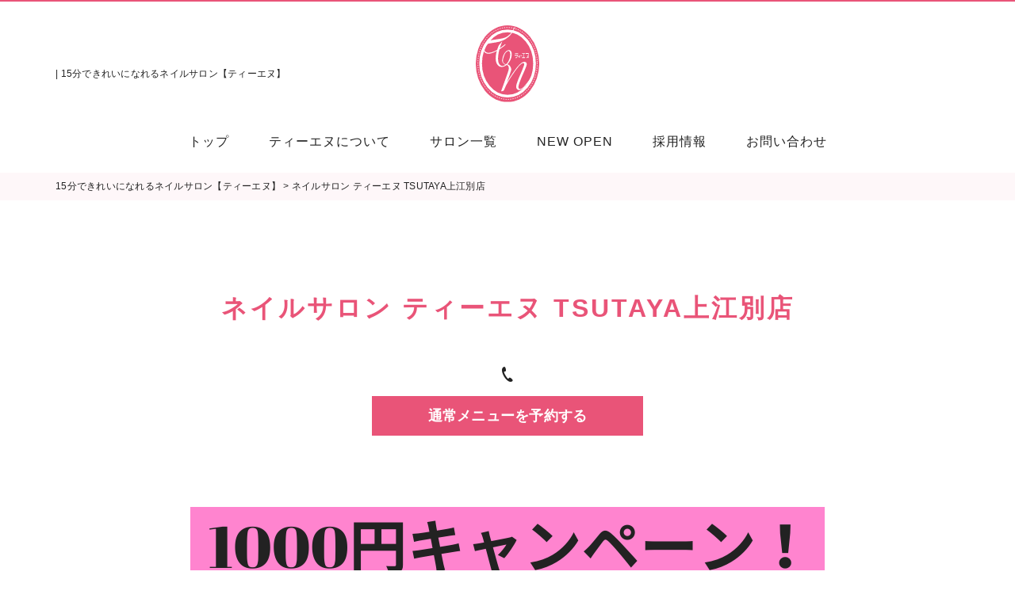

--- FILE ---
content_type: text/html; charset=UTF-8
request_url: https://salon.tn-nail.net/salon_list/kamiebetsu/
body_size: 16776
content:
<!DOCTYPE HTML>
<html lang="ja"
	prefix="og: https://ogp.me/ns#" >
<head>
<!-- Google Tag Manager -->
<script>(function(w,d,s,l,i){w[l]=w[l]||[];w[l].push({'gtm.start':
new Date().getTime(),event:'gtm.js'});var f=d.getElementsByTagName(s)[0],
j=d.createElement(s),dl=l!='dataLayer'?'&l='+l:'';j.async=true;j.src=
'https://www.googletagmanager.com/gtm.js?id='+i+dl;f.parentNode.insertBefore(j,f);
})(window,document,'script','dataLayer','GTM-58CR8NL');</script>
<!-- End Google Tag Manager -->
  <meta name="google-site-verification" content="CPPW2qRv3SgB1iAN3_QwHs-fDvZSi4CX2Dv7Q-WoKPM" />
  <meta charset="UTF-8">
  <meta name="viewport" content="width=device-width, initial-scale=1">
  <link rel="pingback" href="https://salon.tn-nail.net/sys/xmlrpc.php">
  <link href="https://salon.tn-nail.net/feed/" rel="alternate" type="application/rss+xml" title="RSSフィード">
  <link rel="icon" href="https://salon.tn-nail.net/sys/wp-content/themes/beautypark-beauty-theme/images/common/favicon.ico">
  <link rel="apple-touch-icon" href="https://salon.tn-nail.net/sys/wp-content/themes/beautypark-beauty-theme/images/common/apple-touch-icon.png" sizes="180x180">
  <title>ネイルサロン ティーエヌ TSUTAYA上江別店 サロン一覧| 15分できれいになれるネイルサロン【ティーエヌ】</title>

		<!-- All in One SEO 4.1.5.3 -->
		<meta name="robots" content="max-image-preview:large" />
		<link rel="canonical" href="https://salon.tn-nail.net/salon_list/kamiebetsu/" />
		<meta property="og:locale" content="ja_JP" />
		<meta property="og:site_name" content="短時間・高品質・低価格 全国100店舗のネイルサロン【ティーエヌ】" />
		<meta property="og:type" content="article" />
		<meta property="og:title" content="ネイルサロン ティーエヌ TSUTAYA上江別店 サロン一覧| 15分できれいになれるネイルサロン【ティーエヌ】" />
		<meta property="og:url" content="https://salon.tn-nail.net/salon_list/kamiebetsu/" />
		<meta property="og:image" content="https://salon.tn-nail.net/sys/wp-content/uploads/2019/01/ogp.png" />
		<meta property="og:image:secure_url" content="https://salon.tn-nail.net/sys/wp-content/uploads/2019/01/ogp.png" />
		<meta property="og:image:width" content="1200" />
		<meta property="og:image:height" content="630" />
		<meta property="article:published_time" content="2023-04-05T00:31:02+00:00" />
		<meta property="article:modified_time" content="2023-07-11T00:35:05+00:00" />
		<meta name="twitter:card" content="summary" />
		<meta name="twitter:domain" content="salon.tn-nail.net" />
		<meta name="twitter:title" content="ネイルサロン ティーエヌ TSUTAYA上江別店 サロン一覧| 15分できれいになれるネイルサロン【ティーエヌ】" />
		<meta name="twitter:image" content="https://salon.tn-nail.net/sys/wp-content/uploads/2019/01/ogp.png" />
		<meta name="google" content="nositelinkssearchbox" />
		<script type="application/ld+json" class="aioseo-schema">
			{"@context":"https:\/\/schema.org","@graph":[{"@type":"WebSite","@id":"https:\/\/salon.tn-nail.net\/#website","url":"https:\/\/salon.tn-nail.net\/","name":"15\u5206\u3067\u304d\u308c\u3044\u306b\u306a\u308c\u308b\u30cd\u30a4\u30eb\u30b5\u30ed\u30f3\u3010\u30c6\u30a3\u30fc\u30a8\u30cc\u3011","inLanguage":"ja","publisher":{"@id":"https:\/\/salon.tn-nail.net\/#organization"}},{"@type":"Organization","@id":"https:\/\/salon.tn-nail.net\/#organization","name":"15\u5206\u3067\u304d\u308c\u3044\u306b\u306a\u308c\u308b\u30cd\u30a4\u30eb\u30b5\u30ed\u30f3\u3010\u30c6\u30a3\u30fc\u30a8\u30cc\u3011","url":"https:\/\/salon.tn-nail.net\/"},{"@type":"BreadcrumbList","@id":"https:\/\/salon.tn-nail.net\/salon_list\/kamiebetsu\/#breadcrumblist","itemListElement":[{"@type":"ListItem","@id":"https:\/\/salon.tn-nail.net\/#listItem","position":1,"item":{"@type":"WebPage","@id":"https:\/\/salon.tn-nail.net\/","name":"\u30db\u30fc\u30e0","url":"https:\/\/salon.tn-nail.net\/"},"nextItem":"https:\/\/salon.tn-nail.net\/salon_list\/kamiebetsu\/#listItem"},{"@type":"ListItem","@id":"https:\/\/salon.tn-nail.net\/salon_list\/kamiebetsu\/#listItem","position":2,"item":{"@type":"WebPage","@id":"https:\/\/salon.tn-nail.net\/salon_list\/kamiebetsu\/","name":"\u30cd\u30a4\u30eb\u30b5\u30ed\u30f3 \u30c6\u30a3\u30fc\u30a8\u30cc TSUTAYA\u4e0a\u6c5f\u5225\u5e97","url":"https:\/\/salon.tn-nail.net\/salon_list\/kamiebetsu\/"},"previousItem":"https:\/\/salon.tn-nail.net\/#listItem"}]},{"@type":"Person","@id":"https:\/\/salon.tn-nail.net\/author\/tn2\/#author","url":"https:\/\/salon.tn-nail.net\/author\/tn2\/","name":"tn2","image":{"@type":"ImageObject","@id":"https:\/\/salon.tn-nail.net\/salon_list\/kamiebetsu\/#authorImage","url":"https:\/\/secure.gravatar.com\/avatar\/4e69253904425aaecee1a7744e1bba21?s=96&d=mm&r=g","width":96,"height":96,"caption":"tn2"}},{"@type":"WebPage","@id":"https:\/\/salon.tn-nail.net\/salon_list\/kamiebetsu\/#webpage","url":"https:\/\/salon.tn-nail.net\/salon_list\/kamiebetsu\/","name":"\u30cd\u30a4\u30eb\u30b5\u30ed\u30f3 \u30c6\u30a3\u30fc\u30a8\u30cc TSUTAYA\u4e0a\u6c5f\u5225\u5e97 \u30b5\u30ed\u30f3\u4e00\u89a7| 15\u5206\u3067\u304d\u308c\u3044\u306b\u306a\u308c\u308b\u30cd\u30a4\u30eb\u30b5\u30ed\u30f3\u3010\u30c6\u30a3\u30fc\u30a8\u30cc\u3011","inLanguage":"ja","isPartOf":{"@id":"https:\/\/salon.tn-nail.net\/#website"},"breadcrumb":{"@id":"https:\/\/salon.tn-nail.net\/salon_list\/kamiebetsu\/#breadcrumblist"},"author":"https:\/\/salon.tn-nail.net\/author\/tn2\/#author","creator":"https:\/\/salon.tn-nail.net\/author\/tn2\/#author","datePublished":"2023-04-05T00:31:02+00:00","dateModified":"2023-07-11T00:35:05+00:00"}]}
		</script>
		<script type="text/javascript" >
			window.ga=window.ga||function(){(ga.q=ga.q||[]).push(arguments)};ga.l=+new Date;
			ga('create', "UA-33606677-1", 'auto');
			ga('send', 'pageview');
		</script>
		<script async src="https://www.google-analytics.com/analytics.js"></script>
		<!-- All in One SEO -->

<link rel='stylesheet' id='reset.css-css'  href='https://salon.tn-nail.net/sys/wp-content/themes/beautypark-beauty-theme/css/reset.css?ver=20e787cf6992913fd3e0fa0e4c33a0ba' type='text/css' media='all' />
<link rel='stylesheet' id='bootstrap-custom.css-css'  href='https://salon.tn-nail.net/sys/wp-content/themes/beautypark-beauty-theme/css/bootstrap-custom.css?ver=20e787cf6992913fd3e0fa0e4c33a0ba' type='text/css' media='all' />
<link rel='stylesheet' id='module.css-css'  href='https://salon.tn-nail.net/sys/wp-content/themes/beautypark-beauty-theme/css/module.css?ver=20e787cf6992913fd3e0fa0e4c33a0ba' type='text/css' media='all' />
<link rel='stylesheet' id='os-animation.min.css-css'  href='https://salon.tn-nail.net/sys/wp-content/themes/beautypark-beauty-theme/vendor/os-animation/os-animation.min.css?ver=20e787cf6992913fd3e0fa0e4c33a0ba' type='text/css' media='all' />
<link rel='stylesheet' id='sb_instagram_styles-css'  href='https://salon.tn-nail.net/sys/wp-content/plugins/instagram-feed/css/sbi-styles.min.css?ver=2.7' type='text/css' media='all' />
<link rel='stylesheet' id='wp-block-library-css'  href='https://salon.tn-nail.net/sys/wp-includes/css/dist/block-library/style.min.css?ver=20e787cf6992913fd3e0fa0e4c33a0ba' type='text/css' media='all' />
<link rel='stylesheet' id='contact-form-7-css'  href='https://salon.tn-nail.net/sys/wp-content/plugins/contact-form-7/includes/css/styles.css?ver=5.3.2' type='text/css' media='all' />
<link rel='stylesheet' id='wp-pagenavi-css'  href='https://salon.tn-nail.net/sys/wp-content/plugins/wp-pagenavi/pagenavi-css.css?ver=2.70' type='text/css' media='all' />
<link rel='stylesheet' id='fontello-css'  href='https://salon.tn-nail.net/sys/wp-content/themes/beautypark-beauty-theme/fonts/fontello-custom/css/fontello.css?ver=20e787cf6992913fd3e0fa0e4c33a0ba' type='text/css' media='all' />
<link rel='stylesheet' id='os-common-css'  href='https://salon.tn-nail.net/sys/wp-content/themes/beautypark-beauty-theme/css/common.css?ver=20e787cf6992913fd3e0fa0e4c33a0ba' type='text/css' media='all' />
<link rel='stylesheet' id='os-blog-css'  href='https://salon.tn-nail.net/sys/wp-content/themes/beautypark-beauty-theme/css/blog.css?ver=20e787cf6992913fd3e0fa0e4c33a0ba' type='text/css' media='all' />
<link rel='stylesheet' id='cpt-salon_list-css'  href='https://salon.tn-nail.net/sys/wp-content/themes/beautypark-beauty-theme/css/post-type/salon_list.css?ver=20e787cf6992913fd3e0fa0e4c33a0ba' type='text/css' media='all' />
<link rel='stylesheet' id='os-style-css'  href='https://salon.tn-nail.net/sys/wp-content/themes/beautypark-beauty-theme/style.css?ver=20e787cf6992913fd3e0fa0e4c33a0ba' type='text/css' media='all' />
<link rel='stylesheet' id='fancybox-css'  href='https://salon.tn-nail.net/sys/wp-content/plugins/easy-fancybox/css/jquery.fancybox.min.css?ver=1.3.24' type='text/css' media='screen' />
<link rel='stylesheet' id='addtoany-css'  href='https://salon.tn-nail.net/sys/wp-content/plugins/add-to-any/addtoany.min.css?ver=1.15' type='text/css' media='all' />
<script type='text/javascript' src='https://salon.tn-nail.net/sys/wp-includes/js/jquery/jquery.js?ver=1.12.4'></script>
<script type='text/javascript' src='https://salon.tn-nail.net/sys/wp-includes/js/jquery/jquery-migrate.min.js?ver=1.4.1'></script>
<script type='text/javascript' src='https://salon.tn-nail.net/sys/wp-content/plugins/add-to-any/addtoany.min.js?ver=1.1'></script>
<link rel='https://api.w.org/' href='https://salon.tn-nail.net/wp-json/' />
<link rel="EditURI" type="application/rsd+xml" title="RSD" href="https://salon.tn-nail.net/sys/xmlrpc.php?rsd" />
<link rel="wlwmanifest" type="application/wlwmanifest+xml" href="https://salon.tn-nail.net/sys/wp-includes/wlwmanifest.xml" /> 
<link rel='prev' title='ネイルサロン ティーエヌ TSUTAYA宇多津店' href='https://salon.tn-nail.net/salon_list/utadu/' />
<link rel='next' title='ネイルサロン ティーエヌ ブックセンター クエスト小倉本店' href='https://salon.tn-nail.net/salon_list/kokura/' />

<link rel='shortlink' href='https://salon.tn-nail.net/?p=9405' />
<link rel="alternate" type="application/json+oembed" href="https://salon.tn-nail.net/wp-json/oembed/1.0/embed?url=https%3A%2F%2Fsalon.tn-nail.net%2Fsalon_list%2Fkamiebetsu%2F" />
<link rel="alternate" type="text/xml+oembed" href="https://salon.tn-nail.net/wp-json/oembed/1.0/embed?url=https%3A%2F%2Fsalon.tn-nail.net%2Fsalon_list%2Fkamiebetsu%2F&#038;format=xml" />

<script data-cfasync="false">
window.a2a_config=window.a2a_config||{};a2a_config.callbacks=[];a2a_config.overlays=[];a2a_config.templates={};a2a_localize = {
	Share: "共有",
	Save: "ブックマーク",
	Subscribe: "購読",
	Email: "メール",
	Bookmark: "ブックマーク",
	ShowAll: "すべて表示する",
	ShowLess: "小さく表示する",
	FindServices: "サービスを探す",
	FindAnyServiceToAddTo: "追加するサービスを今すぐ探す",
	PoweredBy: "Powered by",
	ShareViaEmail: "メールでシェアする",
	SubscribeViaEmail: "メールで購読する",
	BookmarkInYourBrowser: "ブラウザにブックマーク",
	BookmarkInstructions: "このページをブックマークするには、 Ctrl+D または \u2318+D を押下。",
	AddToYourFavorites: "お気に入りに追加",
	SendFromWebOrProgram: "任意のメールアドレスまたはメールプログラムから送信",
	EmailProgram: "メールプログラム",
	More: "詳細&#8230;",
	ThanksForSharing: "Thanks for sharing!",
	ThanksForFollowing: "Thanks for following!"
};

(function(d,s,a,b){a=d.createElement(s);b=d.getElementsByTagName(s)[0];a.async=1;a.src="https://static.addtoany.com/menu/page.js";b.parentNode.insertBefore(a,b);})(document,"script");
</script>
<!-- Favicon Rotator -->
<!-- End Favicon Rotator -->
<!-- Instagram Feed CSS -->
<style type="text/css">
@media (max-width:575px) {
#sb_instagram #sbi_images {
padding: 0!important;

}
#sb_instagram #sbi_images .sbi_item {
width: 50%!important;
padding: 5px!important;
}
#sb_instagram #sbi_images .sbi_photo {
height: auto!important;
padding-bottom: 100%!important;;
}
</style>
		<style type="text/css" id="wp-custom-css">
			/*画像中央合わせ*/
.aligncenter {
display: block;
margin: 0 auto;
}		</style>
	<!-- Begin Mieruca Embed Code -->
<script type="text/javascript" id="mierucajs">
window.__fid = window.__fid || [];__fid.push([839980525]);
(function() {
function mieruca(){if(typeof window.__fjsld != "undefined") return; window.__fjsld = 1; var fjs = document.createElement('script'); fjs.type = 'text/javascript'; fjs.async = true; fjs.id = "fjssync"; var timestamp = new Date;fjs.src = ('https:' == document.location.protocol ? 'https' : 'http') + '://hm.mieru-ca.com/service/js/mieruca-hm.js?v='+ timestamp.getTime(); var x = document.getElementsByTagName('script')[0]; x.parentNode.insertBefore(fjs, x); };
setTimeout(mieruca, 500); document.readyState != "complete" ? (window.attachEvent ? window.attachEvent("onload", mieruca) : window.addEventListener("load", mieruca, false)) : mieruca();
})();
</script>
<!-- End Mieruca Embed Code -->
	
</head>

<body class="salon_list-template-default single single-salon_list postid-9405">
<!-- Google Tag Manager (noscript) -->
<noscript><iframe src="https://www.googletagmanager.com/ns.html?id=GTM-58CR8NL"
height="0" width="0" style="display:none;visibility:hidden"></iframe></noscript>
<!-- End Google Tag Manager (noscript) -->
  <div id="fb-root"></div>
  <script>(function(d, s, id) {
    var js, fjs = d.getElementsByTagName(s)[0];
    if (d.getElementById(id)) return;
    js = d.createElement(s); js.id = id;
    js.src = "//connect.facebook.net/ja_JP/sdk.js#xfbml=1&version=v2.9";
    fjs.parentNode.insertBefore(js, fjs);
  }(document, 'script', 'facebook-jssdk'));</script>
  <!-- ↑ここより上は上書きせずに残しておきます -->
  <!-- ↓ここより下にヘッダーセットなどのコードが入ります -->


  <!-- header128 ======================================-->
  <header class="header128">
    <div class="container-fluid">
      <div class="header128-inner">
       <h1 class="header128-h1">
                | 15分できれいになれるネイルサロン【ティーエヌ】        </h1>
   <div class="header128-logo">
    <a href="https://salon.tn-nail.net/">
      <img src="https://salon.tn-nail.net/sys/wp-content/themes/beautypark-beauty-theme/images/common/logo.svg" alt="ティーエヌ">
    </a>
   </div>
   <!--<div class="header128-contacts">
    <a class="header128-mail" href="https://salon.tn-nail.net/salonlist/">
      <span class="header128-mail-text"><i class="fontello-14-calendar1-2"></i>
        <span class="mailtext">予約はこちら</span>
        <span class="mailtext-sp">予約</span></span>
    </a>
   </div>-->
  </div>
</div>
</header>

<!-- nav128 ======================================-->

<div class="nav128-placeholder"></div>

<nav class="nav128" role="menubar">
  <div class="container-fluid">
    <!-- ハンバーガーメニュー -->
    <div class="nav128-hamburger">
      <button class="hamburger128 hamburger128-spin" type="button">
        <span class="hamburger128-box">
          <span class="hamburger128-box-inner"></span>
        </span>
      </button>
      <span class="nav128-hamburger-text">MENU</span>
    </div>
    <ul class="nav128-parent" role="menu">
      <li class="nav128-parent-item" role="menuitem">
        <a class="nav128-parent-title" href="https://salon.tn-nail.net/">
          <span class="nav128-parent-title-text">トップ</span>
        </a>
      </li>
      <li class="nav128-parent-item nav128-parent-item-haschild hidden-md-ika">
        <p class="nav128-parent-title">
          <span class="nav128-parent-title-text">ティーエヌについて</span>
        </p>
        <ul class="nav128-child">
          <li>
            <a class="nav128-child-title nav128-child-title2" href="https://salon.tn-nail.net/about/">ティーエヌについて</a>
          </li>
          <li>
            <a class="nav128-child-title nav128-child-title2" href="https://salon.tn-nail.net/howto/">初めての方</a>
          </li>
          <li>
            <a class="nav128-child-title nav128-child-title2" href="https://salon.tn-nail.net/newscategory/category-recommended/">ティーエヌの特徴</a>
          </li>
          <li>
            <a class="nav128-child-title nav128-child-title2" href="/menu/">メニュー</a>
          </li>
        </ul>
      </li>
      <li class="nav128-parent-item visible-md-ika" role="menuitem">
        <a class="nav128-parent-title" href="https://salon.tn-nail.net/about/">
          <span class="nav128-parent-title-text">ティーエヌについて</span>
        </a>
      </li>
      <li class="nav128-parent-item visible-md-ika" role="menuitem">
        <a class="nav128-parent-title" href="https://salon.tn-nail.net/howto/">
          <span class="nav128-parent-title-text">初めての方</span>
        </a>
      </li>
      <li class="nav128-parent-item visible-md-ika" role="menuitem">
        <a class="nav128-parent-title" href="https://salon.tn-nail.net/newscategory/category-recommended/">
          <span class="nav128-parent-title-text">ティーエヌの特徴</span>
        </a>
      </li>
      <li class="nav128-parent-item visible-md-ika" role="menuitem">
        <a class="nav128-parent-title" href="/menu/">
          <span class="nav128-parent-title-text">メニュー</span>
        </a>
      </li>
      <li class="nav128-parent-item" role="menuitem">
        <a class="nav128-parent-title" href="https://salon.tn-nail.net/salonlist/">
          <span class="nav128-parent-title-text">サロン一覧</span>
        </a>
      </li>
      <!--<li class="nav128-parent-item" role="menuitem">
        <a class="nav128-parent-title" target="_blank" href="https://salon.tn-nail.net/sys/wp-content/uploads/2020/07/tn-nail_menu2020_07.pdf">
          <span class="nav128-parent-title-text">メニュー</span>
        </a>
      </li>-->
      <!--<li class="nav128-parent-item" role="menuitem">
        <a class="nav128-parent-title" href="https://salon.tn-nail.net/gallery/">
          <span class="nav128-parent-title-text">今月のネイル</span>
        </a>
      </li>-->
      <li class="nav128-parent-item" role="menuitem">
        <a class="nav128-parent-title" href="https://salon.tn-nail.net/newscategory/category-newopen/">
          <span class="nav128-parent-title-text">NEW OPEN</span>
        </a>
      </li>
      <li class="nav128-parent-item" role="menuitem">
        <a class="nav128-parent-title" target="_blank" href="http://www.tn-nail.net/recruitment/">
          <span class="nav128-parent-title-text">採用情報</span>
        </a>
      </li>
      <!--<li class="nav128-parent-item" role="menuitem">
        <a class="nav128-parent-title" href="https://salon.tn-nail.net/newscategory/category-campaign/">
          <span class="nav128-parent-title-text">キャンペーン</span>
        </a>
      </li>
      <li class="nav128-parent-item" role="menuitem">
        <a class="nav128-parent-title" href="https://salon.tn-nail.net/newscategory/category-blog/">
          <span class="nav128-parent-title-text">ネイルマガジン<span class="nav-span">Nailand</span></span>
        </a>
      </li>-->
      <li class="nav128-parent-item" role="menuitem">
        <a class="nav128-parent-title" href="/contact/">
          <span class="nav128-parent-title-text">お問い合わせ</span>
        </a>
      </li>
      <!--<li class="nav128-parent-item nav128-parent-item-haschild hidden-md-ika">
        <p class="nav128-parent-title">
          <span class="nav128-parent-title-text">お問い合わせ</span>
        </p>
        <ul class="nav128-child">
          <li>
            <a class="nav128-child-title nav128-child-title2" href="https://salon.tn-nail.net/contact/">お問い合わせ</a>
          </li> 
          <li>
            <a class="nav128-child-title nav128-child-title2" target="_blank" href="http://www.tn-nail.net/recruit/">採用情報</a>
          </li>
          <li>
            <a class="nav128-child-title nav128-child-title2" target="_blank" href="https://www.tn-nail.net/fc/">フランチャイズ募集</a>
          </li>
        </ul>
      </li>-->
      <!--<li class="nav128-parent-item visible-md-ika" role="menuitem">
        <a class="nav128-parent-title" href="https://salon.tn-nail.net/contact/">
          <span class="nav128-parent-title-text">お問い合わせ</span>
        </a>
      </li>-->
      <!--<li class="nav128-parent-item visible-md-ika" role="menuitem">
        <a class="nav128-parent-title" target="_blank" href="http://www.tn-nail.net/recruit/">
          <span class="nav128-parent-title-text">採用情報</span>
        </a>
      </li>-->
      <!--<li class="nav128-parent-item visible-md-ika" role="menuitem">
        <a class="nav128-parent-title" target="_blank" href="https://www.tn-nail.net/fc/">
          <span class="nav128-parent-title-text">フランチャイズ募集</span>
        </a>
      </li>-->

    </ul>
    <div class="nav128-overlay"></div>
  </div>
</nav>





  <!-- ↓↓ TOPPAGE以外のコンテンツ ↓↓ -->
    <!-- ↑↑ TOPPAGE以外のコンテンツ ↑↑ -->

  

  <div class="breadcrumbs-box oS-fadeIn mb-md-40 mb-xs-30">
    <div class="breadcrumbs" vocab="http://schema.org/" typeof="BreadcrumbList">
      <div class="container-fluid">
        <!-- Breadcrumb NavXT 6.5.0 -->
<span property="itemListElement" typeof="ListItem"><a property="item" typeof="WebPage" title="15分できれいになれるネイルサロン【ティーエヌ】" href="https://salon.tn-nail.net" class="home"><span property="name">15分できれいになれるネイルサロン【ティーエヌ】</span></a><meta property="position" content="1"></span> &gt; <span class="post post-salon_list current-item">ネイルサロン ティーエヌ TSUTAYA上江別店</span>      </div>
    </div>
  </div>
  
<main>
  <div class="container oS-slideUp"> 


			                    <h2 class="salon_title">ネイルサロン ティーエヌ TSUTAYA上江別店</h2>
    <div id="single_topcontact">
		<p class="s-list tel"><i class="fontello-8-tel1-0"></i><a href="tel:"></a></p>
						<p class="reserve mb-10"><a class="cfs-hyperlink" href="https://beauty.hotpepper.jp/kr/slnH000650702/coupon/" target="_blank"><span class="text">通常メニューを予約する</span></a></p>
		    </div>
    <!--予約するボタン
				<p class="reserve mb-10"><a class="cfs-hyperlink" href="https://beauty.hotpepper.jp/kr/slnH000650702/coupon/" target="_blank"><span class="text">通常メニューを予約する</span></a></p>
		-->
    <div class="salonfree_block"><p><img class="aligncenter wp-image-7316 size-full" src="https://salon.tn-nail.net/sys/wp-content/uploads/2022/04/83aed82f83d9805e9269335e2f617c7c-1.png" alt="&quot;" srcset="https://salon.tn-nail.net/sys/wp-content/uploads/2022/04/83aed82f83d9805e9269335e2f617c7c-1.png 800w, https://salon.tn-nail.net/sys/wp-content/uploads/2022/04/83aed82f83d9805e9269335e2f617c7c-1-240x300.png 240w, https://salon.tn-nail.net/sys/wp-content/uploads/2022/04/83aed82f83d9805e9269335e2f617c7c-1-768x960.png 768w" sizes="(max-width: 800px) 100vw, 800px" /></p>
<p>&ensp;</p>
<p><img class="aligncenter wp-image-8641 size-full" src="https://salon.tn-nail.net/sys/wp-content/uploads/2022/10/da1d10049eaf745c6c84beedba77c1a6.png" alt="&quot;" srcset="https://salon.tn-nail.net/sys/wp-content/uploads/2022/10/da1d10049eaf745c6c84beedba77c1a6.png 800w, https://salon.tn-nail.net/sys/wp-content/uploads/2022/10/da1d10049eaf745c6c84beedba77c1a6-240x300.png 240w, https://salon.tn-nail.net/sys/wp-content/uploads/2022/10/da1d10049eaf745c6c84beedba77c1a6-768x960.png 768w" sizes="(max-width: 800px) 100vw, 800px" /></p>
<p>&ensp;</p>
<p><a href="https://sc.salonconnect.jp/salonrsv/7921785473841779_2885_48_152265_free"><img class="aligncenter wp-image-6103 size-full" src="https://salon.tn-nail.net/sys/wp-content/uploads/2021/11/413b9f4ea698664d9f0443660ceb0fd4.png" alt="&quot;" srcset="https://salon.tn-nail.net/sys/wp-content/uploads/2021/11/413b9f4ea698664d9f0443660ceb0fd4.png 800w, https://salon.tn-nail.net/sys/wp-content/uploads/2021/11/413b9f4ea698664d9f0443660ceb0fd4-300x56.png 300w, https://salon.tn-nail.net/sys/wp-content/uploads/2021/11/413b9f4ea698664d9f0443660ceb0fd4-768x144.png 768w" sizes="(max-width: 800px) 100vw, 800px" /></a></p>
<p>&ensp;</p>
<p><a href="https://sc.salonconnect.jp/salonrsv/7921785473841779_2885_48_152266_free"><img class="aligncenter wp-image-6104 size-full" src="https://salon.tn-nail.net/sys/wp-content/uploads/2021/11/f204530b61c696d86b926609092fa57b.png" alt="&quot;" srcset="https://salon.tn-nail.net/sys/wp-content/uploads/2021/11/f204530b61c696d86b926609092fa57b.png 800w, https://salon.tn-nail.net/sys/wp-content/uploads/2021/11/f204530b61c696d86b926609092fa57b-300x56.png 300w, https://salon.tn-nail.net/sys/wp-content/uploads/2021/11/f204530b61c696d86b926609092fa57b-768x144.png 768w" sizes="(max-width: 800px) 100vw, 800px" /></a></p>
<p>&ensp;</p>
<p><img class="aligncenter wp-image-6265 size-full" src="https://salon.tn-nail.net/sys/wp-content/uploads/2019/01/368b0b85670ed3cda50647196b195ac0.png" alt="&quot;" srcset="https://salon.tn-nail.net/sys/wp-content/uploads/2019/01/368b0b85670ed3cda50647196b195ac0.png 800w, https://salon.tn-nail.net/sys/wp-content/uploads/2019/01/368b0b85670ed3cda50647196b195ac0-240x300.png 240w, https://salon.tn-nail.net/sys/wp-content/uploads/2019/01/368b0b85670ed3cda50647196b195ac0-768x960.png 768w" sizes="(max-width: 800px) 100vw, 800px" /></p>
<p>&ensp;</p>
<p><a href="https://sc.salonconnect.jp/salonrsv/7921785473841779_2885_48_152265_free"><img class="aligncenter wp-image-6103 size-full" src="https://salon.tn-nail.net/sys/wp-content/uploads/2021/11/413b9f4ea698664d9f0443660ceb0fd4.png" alt="&quot;" srcset="https://salon.tn-nail.net/sys/wp-content/uploads/2021/11/413b9f4ea698664d9f0443660ceb0fd4.png 800w, https://salon.tn-nail.net/sys/wp-content/uploads/2021/11/413b9f4ea698664d9f0443660ceb0fd4-300x56.png 300w, https://salon.tn-nail.net/sys/wp-content/uploads/2021/11/413b9f4ea698664d9f0443660ceb0fd4-768x144.png 768w" sizes="(max-width: 800px) 100vw, 800px" /></a></p>
<p>&ensp;</p>
<p><a href="https://sc.salonconnect.jp/salonrsv/7921785473841779_2885_48_152266_free"><img class="aligncenter wp-image-6104 size-full" src="https://salon.tn-nail.net/sys/wp-content/uploads/2021/11/f204530b61c696d86b926609092fa57b.png" alt="&quot;" srcset="https://salon.tn-nail.net/sys/wp-content/uploads/2021/11/f204530b61c696d86b926609092fa57b.png 800w, https://salon.tn-nail.net/sys/wp-content/uploads/2021/11/f204530b61c696d86b926609092fa57b-300x56.png 300w, https://salon.tn-nail.net/sys/wp-content/uploads/2021/11/f204530b61c696d86b926609092fa57b-768x144.png 768w" sizes="(max-width: 800px) 100vw, 800px" /></a></p>
<p>&ensp;</p>
<p><img class="aligncenter size-full wp-image-2839" src="https://salon.tn-nail.net/sys/wp-content/uploads/2019/01/4.jpg" alt="" srcset="https://salon.tn-nail.net/sys/wp-content/uploads/2019/01/4.jpg 800w, https://salon.tn-nail.net/sys/wp-content/uploads/2019/01/4-240x300.jpg 240w, https://salon.tn-nail.net/sys/wp-content/uploads/2019/01/4-768x960.jpg 768w" sizes="(max-width: 800px) 100vw, 800px" /></p>
<p>&ensp;</p>
<div style="background: #ff94c9; padding: 5px; border: 0px solid #99cc00; border-radius: 10px; word-break: break-all; text-align: center;"><span style="font-size: 20px;"><span style="font-weight: bold; color: #ffffff;"><span style="font-weight: bold; color: #ffffff;">【施術時間15分】</span></span><span style="font-weight: bold; color: #ffffff;"><span style="font-weight: bold; color: #ffffff;">業界最短の技術！</span></span></span></div>
<p style="text-align: center;"> </p>
<p><span style="font-size: 16px; font-weight: bold;">忙しい多くの女性に気軽にネイルを楽しんで貰いたい！</span><br />
<span style="font-size: 16px; font-weight: bold;">『Trial Nail』＝TN 短時間・低価格・高品質を提供します☆</span><br />
<span style="font-size: 16px; font-weight: bold;">・丁寧・親切な対応で大満足な仕上がり ・短時間だから、ちょっとした空き時間に ・初めての方大歓迎 全国約100店舗展開！年間来店人数 <span style="font-size: 20px; color: #eb509d;">40万人越え</span> の <span style="font-size: 20px; color: #eb509d;">実力派サロン</span> です。</span></p>
<p>&ensp;</p>
<p>&ensp;</p>
<p style="text-align: left;"><span style="font-weight: bold; font-size: 20px; color: #eb509d;">＜店舗＞</span><br />
<span style="font-size: 16px;">ネイルサロン ティーエヌ TSUTAYA上江別店</span></p>
<p style="text-align: left;"><span style="font-weight: bold; font-size: 20px; color: #eb509d;">＜住所＞</span><br />
<span style="font-size: 16px;">北海道江別市上江別427番地41 TSUTAYA上江別店内</span></p>
<p><span style="font-weight: bold; font-size: 20px; color: #eb509d;">＜アクセス・道案内＞</span></p>
<p><span style="font-size: 16px;">TSUTAYA上江別店店内にございます。</span></p>
<p><div class="frame"><iframe style="border: 0;" src="https://www.google.com/maps/embed?pb=!1m14!1m8!1m3!1d11652.80469025277!2d141.5476146!3d43.100287!3m2!1i1024!2i768!4f13.1!3m3!1m2!1s0x5f0b33c0cd4b6363%3A0xcfa395ba35c3b68c!2z44ON44Kk44Or44K144Ot44OzIOODhuOCo-ODvOOCqOODjFRTVVRBWUHkuIrmsZ_liKXlupc!5e0!3m2!1sja!2sjp!4v1685942701803!5m2!1sja!2sjp" allowfullscreen="allowfullscreen"></iframe></div></p>
<p style="text-align: left;"><span style="font-weight: bold; font-size: 20px; color: #eb509d;">＜営業時間＞</span><br />
<span style="font-size: 16px;">10：00～20：00 </span></p>
<p style="text-align: left;"><span style="font-weight: bold; font-size: 20px; color: #eb509d;">＜駐車場＞</span></p>
<p><span style="font-size: 16px;">あり</span></p>
<p style="text-align: left;"><span style="font-weight: bold; font-size: 20px; color: #eb509d;">＜体験ネイル＞</span><br />
<span style="font-size: 16px;">※ティーエヌチェーンのご利用が初めての方に限りご使用可能です。</span></p>
<p><span style="font-size: 16px;">※スカルプ、長さ出し、ハードジェル、３Dパーツのオフ不可となります。</span></p>
<p>※<span style="font-size: 16px;">オープン前の予約のみ無料対象、オープン後の日時変更は無料対象外です。</span></p>
<p>&ensp;</p>
<p><span style="font-weight: bold; font-size: 20px; color: #eb509d;">＜メッセージ＞</span></p>
<p><span style="font-weight: bold; font-size: 16px;">全国約<span style="color: #eb509d;"> １００店舗以上展開中</span> の大人気ジェル専門店、 <span style="font-size: 16px;">ネイルサロン ティーエヌ TSUTAYA上江別店 </span>! <span style="color: #eb509d;">「安い&amp;早い&amp;キレイ」</span> を叶えます♪</span><br />
<span style="font-weight: bold; font-size: 16px;">派手なデザインができないOLさん、長い時間家を空けることが出来ない主婦の方など、お得にネイルを楽しみませんか?</span><br />
<span style="font-weight: bold; font-size: 16px;">分かりやすい料金設定で気軽にネイルを楽しんでいただけます。</span><br />
<span style="font-weight: bold; font-size: 16px;">スタッフ一同ご来店お待ちしています。</span></p>
<p>&ensp;</p>
<p><a href="https://sc.salonconnect.jp/salonrsv/7921785473841779_2885_48_152265_free"><img class="aligncenter wp-image-6103 size-full" src="https://salon.tn-nail.net/sys/wp-content/uploads/2021/11/413b9f4ea698664d9f0443660ceb0fd4.png" alt="&quot;" srcset="https://salon.tn-nail.net/sys/wp-content/uploads/2021/11/413b9f4ea698664d9f0443660ceb0fd4.png 800w, https://salon.tn-nail.net/sys/wp-content/uploads/2021/11/413b9f4ea698664d9f0443660ceb0fd4-300x56.png 300w, https://salon.tn-nail.net/sys/wp-content/uploads/2021/11/413b9f4ea698664d9f0443660ceb0fd4-768x144.png 768w" sizes="(max-width: 800px) 100vw, 800px" /></a></p>
<p>&ensp;</p>
<p><a href="https://sc.salonconnect.jp/salonrsv/7921785473841779_2885_48_152266_free"><img class="aligncenter wp-image-6104 size-full" src="https://salon.tn-nail.net/sys/wp-content/uploads/2021/11/f204530b61c696d86b926609092fa57b.png" alt="&quot;" srcset="https://salon.tn-nail.net/sys/wp-content/uploads/2021/11/f204530b61c696d86b926609092fa57b.png 800w, https://salon.tn-nail.net/sys/wp-content/uploads/2021/11/f204530b61c696d86b926609092fa57b-300x56.png 300w, https://salon.tn-nail.net/sys/wp-content/uploads/2021/11/f204530b61c696d86b926609092fa57b-768x144.png 768w" sizes="(max-width: 800px) 100vw, 800px" /></a></p>
<p>&ensp;</p>
<div style="background: #ff94c9; padding: 0px 10px; color: #ffffff; text-align: center;"><span style="font-weight: bold; font-size: 28px;"><strong>ネイルサロン ティーエヌTSUTAYA上江別店</strong></span></div>
<div style="background: #ffffff; padding: 10px; border: 2px solid #ff94c9; text-align: center;"><span style="font-size: 16px; font-weight: bold; color: #808080;"><span style="font-size: 16px;">ネイルサロン ティーエヌ TSUTAYA上江別店</span>では、お客様に安心してご来店いただけるよう検温、手指消毒にご協力をいただいております。</span><span style="font-size: 16px; font-weight: bold; color: #808080;">どうかご理解のほどよろしくお願い申し上げます。</span><span style="font-size: 16px; font-weight: bold; color: #808080;">何かお気づきの点がございましたらご遠慮なくお申し付けください。</span></div>
<p>&ensp;</p>
<p><img class="alignnone wp-image-4185 size-medium" src="https://salon.tn-nail.net/sys/wp-content/uploads/2021/03/5c71f73b361d3cd6218a9c10b3ec7f85-300x224.jpg" alt="" srcset="https://salon.tn-nail.net/sys/wp-content/uploads/2021/03/5c71f73b361d3cd6218a9c10b3ec7f85-300x224.jpg 300w, https://salon.tn-nail.net/sys/wp-content/uploads/2021/03/5c71f73b361d3cd6218a9c10b3ec7f85-768x574.jpg 768w, https://salon.tn-nail.net/sys/wp-content/uploads/2021/03/5c71f73b361d3cd6218a9c10b3ec7f85-1024x765.jpg 1024w, https://salon.tn-nail.net/sys/wp-content/uploads/2021/03/5c71f73b361d3cd6218a9c10b3ec7f85.jpg 1272w" sizes="(max-width: 300px) 100vw, 300px" />　　<span style="font-weight: bold; font-size: 24px; color: #808080;">明るく清潔な店内</span></p>
<p>&ensp;</p>
<p><img class="size-medium wp-image-2949 alignnone" src="https://salon.tn-nail.net/sys/wp-content/uploads/2020/11/about-1-300x184.jpg" alt="" srcset="https://salon.tn-nail.net/sys/wp-content/uploads/2020/11/about-1-300x184.jpg 300w, https://salon.tn-nail.net/sys/wp-content/uploads/2020/11/about-1.jpg 750w" sizes="(max-width: 300px) 100vw, 300px" />　　<span style="font-weight: bold; font-size: 24px; color: #808080;">短い施術時間</span></p>
<p>&ensp;</p>
<p><img class="size-medium wp-image-2950 alignnone" src="https://salon.tn-nail.net/sys/wp-content/uploads/2020/11/about-2-300x192.jpg" alt="" />　　<span style="font-weight: bold; font-size: 24px; color: #808080;">高い技術力とデザイン性</span></p>
<p>&ensp;</p>
<p><img class="size-medium wp-image-2951 alignnone" src="https://salon.tn-nail.net/sys/wp-content/uploads/2020/11/about-3-300x184.jpg" alt="" srcset="https://salon.tn-nail.net/sys/wp-content/uploads/2020/11/about-3-300x184.jpg 300w, https://salon.tn-nail.net/sys/wp-content/uploads/2020/11/about-3.jpg 750w" sizes="(max-width: 300px) 100vw, 300px" /><span style="font-size: 32px;">　</span><span style="color: #808080; font-size: 24px; font-weight: bold; letter-spacing: 0.025em;">手ごろな価格</span></p>
<p>&ensp;</p>
<p style="text-align: left;"><span style="font-weight: bold; font-size: 20px; color: #eb509d;">＜口コミ紹介＞</span></p>
<hr />
<p>いーちゃんさん（女性/50代/会社員）<br />
[投稿日] 2023/7/3</p>
<p>総合4★★★★☆ 雰囲気4 接客サービス5 技術・仕上がり5 メニュー・料金5<br />
接客も丁寧でよかったし、仕上がりも満足しています。<br />
隣との仕切はあった方がいいかなと思いました！</p>
<p>&ensp;</p>
<p><span style="color: #ff00ff;">いーちゃん様</span></p>
<p><span style="color: #ff00ff;">この度は、数あるネイルサロンの中からティーエヌ上江別店をご利用いただきまして、誠にありがとうございます♪</span></p>
<p><span style="color: #ff00ff;">仕上りにご満足いただけたとのことで、大変嬉しく思っております！デザイン、夏にぴったりでとてもお似合いでした♪</span><br />
<span style="color: #ff00ff;">次回も素敵なデザインをご提案させていただきたいと思っております！</span><br />
<span style="color: #ff00ff;">仕切りに関してのご指摘ありがとうございます。お客様がより一層居心地の良い時間をお過ごし頂く為に今後改善して参ります。</span></p>
<p><span style="color: #ff00ff;">毎月変わる定額デザインや、シンプルなナチュラルネイルなど、幅広くネイルをお楽しみいただけます。</span></p>
<p><span style="color: #ff00ff;">当店では、安心の1週間保証として、施術後の無料お直しを行っております。</span><br />
<span style="color: #ff00ff;">「ネイルの浮き・ネイルのはがれ」が生じた際には、たいへんお手数ですが、ご連絡をいただければ幸いです。</span><br />
<span style="color: #ff00ff;">※1週間保証のお直しは、来店当日を含む1週間以内にご来店のお客様へご対応しております。</span><br />
<span style="color: #ff00ff;">※1週間保証のお直しは、施術を行った店舗に限りご対応が可能でございます。</span></p>
<p><span style="color: #ff00ff;">お客様のまたのご来店をスタッフ一同、心よりお待ちいたしております。</span></p>
<p><span style="color: #ff00ff;">ネイルサロンティーエヌ上江別店</span></p>
<hr />
<p>kanadeさん（女性/30代前半/会社員）<br />
[投稿日] 2023/7/3</p>
<p>総合4★★★★☆ 雰囲気4 接客サービス4 技術・仕上がり4 メニュー・料金5<br />
体験で行かせてもらいました。<br />
TSUTAYAの中で、カーテンなどの仕切りがなく丸見えなのはちょっと気になりましたが、実際は短時間なのでそこまで気になりませんでした。<br />
通いやすいのでまたお願いしたいと思います(^O^)</p>
<p>&ensp;</p>
<p><span style="color: #ff00ff;">ネイルサロン ティーエヌTSUTAYA上江別店からの返信コメント</span><br />
<span style="color: #ff00ff;">kanade様</span></p>
<p><span style="color: #ff00ff;">この度は、ネイルサロンティーエヌ上江別店をご利用いただきまして、誠にありがとうございます♪</span></p>
<p><span style="color: #ff00ff;">ご指摘ありがとうございます。お客様が居心地の良い時間をお過ごし頂けるよう今後改善して参ります。</span></p>
<p><span style="color: #ff00ff;">当店では、いつでもお得にご利用いただけるよう、クーポンをご用意しております。</span><br />
<span style="color: #ff00ff;">毎月変わる定額デザインや、シンプルなナチュラルネイルなど、幅広くネイルをお楽しみいただけます。</span><br />
<span style="color: #ff00ff;">次回のご利用の際には、是非ご検討いただけると嬉しいです。</span></p>
<p><span style="color: #ff00ff;">当店では、安心の1週間保証として、施術後の無料お直しを行っております。</span><br />
<span style="color: #ff00ff;">「ネイルの浮き・ネイルのはがれ」が生じた際には、たいへんお手数ですが、ご連絡をいただければ幸いです。</span><br />
<span style="color: #ff00ff;">※1週間保証のお直しは、来店当日を含む1週間以内にご来店のお客様へご対応しております。</span><br />
<span style="color: #ff00ff;">※1週間保証のお直しは、施術を行った店舗に限りご対応が可能でございます。</span></p>
<p><span style="color: #ff00ff;">お客様のまたのご来店をスタッフ一同、心よりお待ちいたしております。</span></p>
<p><span style="color: #ff00ff;">ネイルサロンティーエヌ上江別店</span></p>
<hr />
<p>あやさん（女性/50代/会社員）<br />
[投稿日] 2023/7/2</p>
<p>総合5★★★★★ 雰囲気3 接客サービス5 技術・仕上がり5 メニュー・料金5<br />
ネイル初体験で緊張してた私に、担当スタッフの方がとても優しく親切に接してくれて、しかもとても丁寧に仕上げていただき、大変満足しております。勇気を出してチャレンジして良かったです。また行きたいと思うほど感じ良かったです。ありがとうございました。</p>
<p>&ensp;</p>
<p><span style="color: #ff00ff;">ネイルサロン ティーエヌTSUTAYA上江別店からの返信コメント</span><br />
<span style="color: #ff00ff;">あや 様</span><br />
<span style="color: #ff00ff;">この度は、ネイルサロンティーエヌTSUTAYA上江別店をご利用いただきまして、誠にありがとうございます！</span></p>
<p><span style="color: #ff00ff;">お褒めの言葉を頂戴し、スタッフ一同大変励みになっております。ネイルとてもお似合いでした！！</span></p>
<p><span style="color: #ff00ff;">お客様のお好みに近いカラーやデザインなど、他にも豊富に取り揃えておりますので、</span><br />
<span style="color: #ff00ff;">次回ご来店の際には、是非お試しいただけると嬉しいです。</span></p>
<p><span style="color: #ff00ff;">今後もお客様に満足いただけるよう、サービスの向上に努めてまいります。</span><br />
<span style="color: #ff00ff;">ティーエヌでは、多くの女性にキレイを楽しんでいただきたい！という想いから、</span><br />
<span style="color: #ff00ff;">短時間・低価格・高品質のネイルサービスの提供を心掛けております。</span></p>
<p><span style="color: #ff00ff;">また、安心の1週間保証として、施術後の無料お直しを行っております。</span><br />
<span style="color: #ff00ff;">「ネイルの浮き・ネイルのはがれ」が生じた際には、たいへんお手数ですが、ご連絡をいただければ幸いです。</span><br />
<span style="color: #ff00ff;">※1週間保証のお直しは、来店当日を含む1週間以内にご来店のお客様へご対応しております。</span><br />
<span style="color: #ff00ff;">※1週間保証のお直しは、施術を行った店舗に限りご対応が可能でございます。</span></p>
<p><span style="color: #ff00ff;">お客様のまたのご来店をスタッフ一同、心よりお待ちいたしております。</span></p>
<p><span style="color: #ff00ff;">ネイルサロンティーエヌTSUTAYA上江別店</span></p>
<hr />
<p>ぽよぽよりーぬさん（女性/20代後半/会社員）<br />
[投稿日] 2023/7/2</p>
<p>総合5★★★★★ 雰囲気5 接客サービス5 技術・仕上がり5 メニュー・料金5<br />
今日はありがとうございました！<br />
久しぶりのネイルでドキドキしましたが、接客も丁寧で仕上がりも大満足でした！<br />
色の相談や形のオーダーも親身になって聞いてくれてとても嬉しかったです。<br />
アクセスもいいのでまた行きたいと思います！</p>
<p>&ensp;</p>
<p><span style="color: #ff00ff;">ネイルサロン ティーエヌTSUTAYA上江別店からの返信コメント</span><br />
<span style="color: #ff00ff;">ぽよぽよりーぬ様</span></p>
<p><span style="color: #ff00ff;">数あるサロンの中からティーエヌ上江別店をご利用頂きましてありがとうございます♪</span></p>
<p><span style="color: #ff00ff;">久しぶりのネイル、満足して頂けてとても嬉しいです^_^</span><br />
<span style="color: #ff00ff;">黄色のカラー、ラメとマッチしていて夏っぽくてとてもお似合いでした♪今月のデザインも可愛いデザインやお客様の好みに近いカラーもたくさんご用意しておりますので是非次回ご来店の際にお試し頂ければ嬉しいです！</span></p>
<p><span style="color: #ff00ff;">お忙しい中、口コミ投稿ありがとうございます^_^</span><br />
<span style="color: #ff00ff;">これからもスタッフ一同技術向上に努めて参りますのでどうぞよろしくお願い致します！</span></p>
<p><span style="color: #ff00ff;">ティーエヌ上江別店</span></p>
<hr />
<p>u8himiiさん（女性/30代後半）<br />
[投稿日] 2023/7/2</p>
<p>総合5★★★★★ 雰囲気5 接客サービス5 技術・仕上がり5 メニュー・料金5<br />
爪が小さいのですが、とてもかわいく出来上がり大満足でした！！スタッフの方も優しく色々と気にかけてくださったり、とても丁寧に対応して頂いたので嬉しかったです。</p>
<p>&ensp;</p>
<p><span style="color: #ff00ff;">ネイルサロン ティーエヌTSUTAYA上江別店からの返信コメント</span><br />
<span style="color: #ff00ff;">u8himii様</span><br />
<span style="color: #ff00ff;">この度は、ネイルサロンティーエヌ上江別店をご利用いただきまして、誠にありがとうございます。</span></p>
<p><span style="color: #ff00ff;">仕上りにご満足いただけたとのことで、たいへん嬉しく思っております。</span><br />
<span style="color: #ff00ff;">次回も素敵なデザインをご提案させていただきたいと思っております。</span></p>
<p><span style="color: #ff00ff;">当店では、いつでもお得にご利用いただけるよう、クーポンをご用意しております。</span><br />
<span style="color: #ff00ff;">毎月変わる定額デザインや、シンプルなナチュラルネイルなど、幅広くネイルをお楽しみいただけます。</span><br />
<span style="color: #ff00ff;">次回のご利用の際には、是非ご検討いただけると嬉しいです。</span></p>
<p><span style="color: #ff00ff;">当店では、安心の1週間保証として、施術後の無料お直しを行っております。</span><br />
<span style="color: #ff00ff;">「ネイルの浮き・ネイルのはがれ」が生じた際には、たいへんお手数ですが、ご連絡をいただければ幸いです。</span><br />
<span style="color: #ff00ff;">※1週間保証のお直しは、来店当日を含む1週間以内にご来店のお客様へご対応しております。</span><br />
<span style="color: #ff00ff;">※1週間保証のお直しは、施術を行った店舗に限りご対応が可能でございます。</span></p>
<p><span style="color: #ff00ff;">お客様のまたのご来店をスタッフ一同、心よりお待ちいたしております。</span></p>
<p><span style="color: #ff00ff;">ネイルサロンティーエヌ上江別店</span></p>
<hr />
<p>じゃむさん（女性/30代前半）<br />
[投稿日] 2023/7/1</p>
<p>総合4★★★★☆ 雰囲気3 接客サービス4 技術・仕上がり4 メニュー・料金4<br />
デザインに迷っていましたがアドバイスして下さり、色味も実際に見せてもらって決めることが出来ました。<br />
血色感が出てかわいい色味に満足です、ありがとうございました！</p>
<p>&ensp;</p>
<p><span style="color: #ff00ff;">ネイルサロン ティーエヌTSUTAYA上江別店からの返信コメント</span><br />
<span style="color: #ff00ff;">じゃむ様</span><br />
<span style="color: #ff00ff;">この度は、ネイルサロンティーエヌ上江別店をご利用いただきまして、ありがとうございます！お色味に満足していただけたようでとても嬉しく思います♪</span><br />
<span style="color: #ff00ff;">程よく血色感が出ててお似合いでした！</span></p>
<p><span style="color: #ff00ff;">当店は、安心の1週間保証として、施術後の無料お直しを行っております。</span><br />
<span style="color: #ff00ff;">「ネイルの浮き・ネイルのはがれ」が生じた際には、たいへんお手数ですが、ご連絡をいただければ幸いです。</span><br />
<span style="color: #ff00ff;">※1週間保証のお直しは、来店当日を含む1週間以内にご来店のお客様へご対応しております。</span><br />
<span style="color: #ff00ff;">※1週間保証のお直しは、施術を行った店舗に限りご対応が可能でございます。</span></p>
<p><span style="color: #ff00ff;">ティーエヌでは、多くの女性にキレイを楽しんでいただきたい！という想いから、</span><br />
<span style="color: #ff00ff;">短時間・低価格・高品質のネイルサービスの提供を心掛けております。</span><br />
<span style="color: #ff00ff;">これからも、お客様にとってより良いサービスをご提供できるよう、スタッフ一同努力してまいります。</span></p>
<p><span style="color: #ff00ff;">お客様のまたのご来店をスタッフ一同、心よりお待ちいたしております。</span></p>
<p><span style="color: #ff00ff;">ネイルサロンティーエヌ上江別店</span></p>
<hr />
<p>Sさん（女性/30代後半）<br />
[投稿日] 2023/6/30</p>
<p>総合3★★★☆☆ 雰囲気3 接客サービス3 技術・仕上がり3 メニュー・料金3<br />
丁寧にしていただきありがとうございます。<br />
また行きたい思ってます。<br />
ただ、TSUTAYAさん利用のお客さんからもろ見えなのが気になります。衝立などあれば嬉しいです。</p>
<p>&ensp;</p>
<p><span style="color: #ff00ff;">ネイルサロン ティーエヌTSUTAYA上江別店からの返信コメント</span><br />
<span style="color: #ff00ff;">S様</span><br />
<span style="color: #ff00ff;">この度は、ネイルサロンティーエヌ上江別店をご利用いただきまして、誠にありがとうございます。</span></p>
<p><span style="color: #ff00ff;">ご意見ありがとうございます♪</span><br />
<span style="color: #ff00ff;">お褒めの言葉をいただけてとても嬉しく思います！</span><br />
<span style="color: #ff00ff;">衝立に関しては、今後お客様が居心地のいい時間をお過ごし頂く為に改善して参ります。</span></p>
<p>
<span style="color: #ff00ff;">当店では、いつでもお得にご利用いただけるよう、クーポンをご用意しております。</span><br />
<span style="color: #ff00ff;">毎月変わる定額デザインや、シンプルなナチュラルネイルなど、幅広くネイルをお楽しみいただけます。</span><br />
<span style="color: #ff00ff;">次回のご利用の際には、是非ご検討いただけると嬉しいです。</span></p>
<p><span style="color: #ff00ff;">当店では、安心の1週間保証として、施術後の無料お直しを行っております。</span><br />
<span style="color: #ff00ff;">「ネイルの浮き・ネイルのはがれ」が生じた際には、たいへんお手数ですが、ご連絡をいただければ幸いです。</span><br />
<span style="color: #ff00ff;">※1週間保証のお直しは、来店当日を含む1週間以内にご来店のお客様へご対応しております。</span><br />
<span style="color: #ff00ff;">※1週間保証のお直しは、施術を行った店舗に限りご対応が可能でございます。</span></p>
<p><span style="color: #ff00ff;">お客様のまたのご来店をスタッフ一同、心よりお待ちいたしております。</span></p>
<p><span style="color: #ff00ff;">ネイルサロンティーエヌ上江別店</span></p>
<hr />
<p>ぽこさん（女性/50代/主婦）<br />
[投稿日] 2023/6/30</p>
<p>総合4★★★★☆ 雰囲気4 接客サービス5 技術・仕上がり5 メニュー・料金5<br />
接客も丁寧で感じも良かったです。ネイルの仕上がりも綺麗でとても満足しています。<br />
また来店したいと思います。</p>
<p>&ensp;</p>
<p><span style="color: #ff00ff;">ネイルサロン ティーエヌTSUTAYA上江別店からの返信コメント</span><br />
<span style="color: #ff00ff;">ぽこ様</span></p>
<p><span style="color: #ff00ff;">この度は、ネイルサロンティーエヌTSUTAYA上江別店をご利用いただきまして、誠にありがとうございます。</span></p>
<p><span style="color: #ff00ff;">暖かいお褒めの言葉はもちろん、仕上りにご満足いただけたとのことで、大変嬉しく思っております！</span></p>
<p><span style="color: #ff00ff;">次回も素敵なデザインをご提案させていただきたいと思っております。</span></p>
<p><span style="color: #ff00ff;">当店では、いつでもお得にご利用いただけるよう、クーポンをご用意しております。</span><br />
<span style="color: #ff00ff;">毎月変わる定額デザインや、シンプルなナチュラルネイルなど、幅広くネイルをお楽しみいただけます。</span><br />
<span style="color: #ff00ff;">次回のご利用の際には、是非ご検討いただけると嬉しいです。</span></p>
<p>
<span style="color: #ff00ff;">お客様のまたのご来店をスタッフ一同、心よりお待ちいたしております。</span></p>
<p><span style="color: #ff00ff;">ネイルサロンティーエヌTSUTAYA上江別店</span></p>
<p>&ensp;</p>
<hr />
<p>道東子さん（女性/30代後半/主婦）<br />
[投稿日] 2023/6/30</p>
<p>総合5★★★★★ 雰囲気5 接客サービス5 技術・仕上がり5 メニュー・料金5<br />
久しぶりにジェルネイルをしていただきました。<br />
気さくな店員さんと楽しく話しながら施術していただいて嬉しかったです！<br />
綺麗にしていただいてありがとうございました！<br />
また行きたいと思います。</p>
<p>&ensp;</p>
<p><span style="color: #ff00ff;">ネイルサロン ティーエヌTSUTAYA上江別店からの返信コメント</span><br />
<span style="color: #ff00ff;">道東子 様</span></p>
<p><span style="color: #ff00ff;">この度は、ネイルサロンティーエヌTSUTAYA上江別店をご利用いただきまして、誠にありがとうございます。</span></p>
<p><span style="color: #ff00ff;">お客様と楽しくお話をしながらの施術は私にとっても素敵な時間となりとても嬉しく思います！デザインもとてもお似合いでした！！</span><br />
<span style="color: #ff00ff;">お客様のきれいな爪の状態を保つためにも、定期的なメンテナンスをいただければと思います！</span></p>
<p><span style="color: #ff00ff;">当店は、爪に優しい「ノンアセトン除去」を行っております。</span><br />
<span style="color: #ff00ff;">ノンアセトン除去とは、自爪を極力削らずにジェルネイルの付け替えを行う技術です。</span><br />
<span style="color: #ff00ff;">定期的に付替えを行うお客様や、自爪の薄い方等に最適です。詳しくはスタッフまでお問い合わせください。</span></p>
<p><span style="color: #ff00ff;">ティーエヌでは、多くの女性にキレイを楽しんでいただきたい！という想いから、</span><br />
<span style="color: #ff00ff;">短時間・低価格・高品質のネイルサービスの提供を心掛けております。</span><br />
<span style="color: #ff00ff;">これからも、お客様にとってより良いサービスをご提供できるよう努力してまいります。</span></p>
<p><span style="color: #ff00ff;">お客様のまたのご来店をスタッフ一同、心よりお待ちいたしております。</span></p>
<p><span style="color: #ff00ff;">ネイルサロンティーエヌTSUTAYA上江別店</span></p>
<hr />
<p>えりなさん（女性/30代前半/主婦）<br />
[投稿日] 2023/6/30</p>
<p>総合5★★★★★ 雰囲気5 接客サービス5 技術・仕上がり5 メニュー・料金5<br />
伸びきっていた爪でオフするの大変だったと思いますが、とっても丁寧にオフしてくださり、ラメグラデも綺麗に仕上げてくださいました。次は定額デザインを考えています！また行きます！ありがとうございました！TSUTAYA側とティーエヌさん側にさりげない仕切り等あればもうちょっとリラックスできるかも？と思いましたが(笑)、技術や出来上がり雰囲気などどれも大満足しております！！</p>
<p>&ensp;</p>
<p><span style="color: #ff00ff;">ネイルサロン ティーエヌTSUTAYA上江別店からの返信コメント</span><br />
<span style="color: #ff00ff;">えりな様</span></p>
<p><span style="color: #ff00ff;">この度はティーエヌ上江別店をご利用頂きましてありがとうございました♪</span><br />
<span style="color: #ff00ff;">ラメグラデーションとてもお似合いで可愛かったです(^-^)</span><br />
<span style="color: #ff00ff;">技術や仕上がりにも満足して頂けてとても嬉しく思っております！</span><br />
<span style="color: #ff00ff;">ティーエヌ上江別店では7月限定の定額デザインや夏らしい可愛いカラーを多数ご用意しております♪次回ご来店頂いた際に是非お試し頂ければと思っております☆</span><br />
<span style="color: #ff00ff;">仕切りに関してのご指摘ありがとうございます。お客様が心地の良い時間をお過ごし頂くために今後改善して参ります。</span></p>
<p><span style="color: #ff00ff;">お忙しい中、口コミ投稿ありがとうございます^ &#8211; ^</span><br />
<span style="color: #ff00ff;">またのご来店、スタッフ一同お待ちしております！</span></p>
<p><span style="color: #ff00ff;">ティーエヌ上江別店</span></p>
<hr />
<p>杏李さん（女性/40代/会社員）<br />
[投稿日] 2023/6/30</p>
<p>総合4★★★★☆ 雰囲気4 接客サービス4 技術・仕上がり4 メニュー・料金5<br />
0円でやっていただきました<br />
0円なのに丁寧に希望通りにしていただきました<br />
かかった時間（30分）も快適でした<br />
持ちの良さに期待です <br />
TSUTAYAの中にあるので 入りやすくて良かったです</p>
<p>&ensp;</p>
<p><span style="color: #ff00ff;">ネイルサロン ティーエヌTSUTAYA上江別店からの返信コメント</span><br />
<span style="color: #ff00ff;">杏李 様</span><br />
<span style="color: #ff00ff;">この度は、ネイルサロンティーエヌTSUTAYA上江別店をご利用いただきまして、誠にありがとうございます。</span></p>
<p><span style="color: #ff00ff;">店内やメニューにご満足いただけたようで、スタッフ一同大変うれしく思っております！デザインとてもお似合いでした！</span></p>
<p><span style="color: #ff00ff;">当店では、毎月変わる定額デザインを豊富にご用意しておりますので、次回ご来店の際に是非お試しいただければ嬉しいです！</span></p>
<p><span style="color: #ff00ff;">ティーエヌでは、多くの女性にキレイを楽しんでいただきたい！という想いから、</span><br />
<span style="color: #ff00ff;">短時間・低価格・高品質のネイルサービスの提供を心掛けております。</span><br />
<span style="color: #ff00ff;">これからも、お客様にとってより良いサービスをご提供できるよう努力してまいります。</span></p>
<p><span style="color: #ff00ff;">お客様のまたのご来店をスタッフ一同、心よりお待ちいたしております。</span></p>
<p><span style="color: #ff00ff;">ネイルサロンティーエヌTSUTAYA上江別店</span></p>
<hr />
<p>M・Oさん（女性/40代/主婦）<br />
[投稿日] 2023/6/29</p>
<p>総合5★★★★★ 雰囲気4 接客サービス5 技術・仕上がり5 メニュー・料金5<br />
初めてのネイルサロンで少し不安がありましたが、とても話しやすい雰囲気で楽しい時間でした。仕上がりも綺麗で時間も早かったので、忙しい方にはぴったりだなと思います。<br />
他のコーナーから丸見えの状態なので、そこはちょっと隠して欲しいかなと思います。</p>
<p>&ensp;</p>
<p><span style="color: #ff00ff;">ネイルサロン ティーエヌTSUTAYA上江別店からの返信コメント</span><br />
<span style="color: #ff00ff;">Ｍ・Ｏ様</span></p>
<p><span style="color: #ff00ff;">この度は、ネイルサロンティーエヌ上江別店をご利用いただきまして、誠にありがとうございます♪</span></p>
<p><span style="color: #ff00ff;">お褒めの言葉を頂戴し、スタッフ一同大変励みになっております。</span><br />
<span style="color: #ff00ff;">ご指摘ありがとうございます。お客様がより一層心地の良い時間をお過ごしいただくため今後改善してまいります！</span></p>
<p><span style="color: #ff00ff;">今後もお客様に満足いただけるよう、サービスの向上に努めてまいります。</span><br />
<span style="color: #ff00ff;">ティーエヌでは、多くの女性にキレイを楽しんでいただきたい！という想いから、</span><br />
<span style="color: #ff00ff;">短時間・低価格・高品質のネイルサービスの提供を心掛けております。</span></p>
<p><span style="color: #ff00ff;">また、安心の1週間保証として、施術後の無料お直しを行っております。</span><br />
<span style="color: #ff00ff;">「ネイルの浮き・ネイルのはがれ」が生じた際には、たいへんお手数ですが、ご連絡をいただければ幸いです。</span><br />
<span style="color: #ff00ff;">※1週間保証のお直しは、来店当日を含む1週間以内にご来店のお客様へご対応しております。</span><br />
<span style="color: #ff00ff;">※1週間保証のお直しは、施術を行った店舗に限りご対応が可能でございます。</span></p>
<p><span style="color: #ff00ff;">お客様のまたのご来店をスタッフ一同、心よりお待ちいたしております。</span></p>
<p><span style="color: #ff00ff;">ネイルサロンティーエヌ上江別店　</span></p>
<hr />
<p>まっかさん（女性/30代後半）<br />
[投稿日] 2023/6/29</p>
<p>総合4★★★★☆ 雰囲気3 接客サービス4 技術・仕上がり4 メニュー・料金5<br />
とても丁寧に行ってくれました。体験だったので、選べる色は少なかったですが仕上がりは満足でした。TSUTAYA店舗内でオープンスペースという感じですが、他のお客様の目線も感じず居心地は良かったです！</p>
<p>&ensp;</p>
<p><span style="color: #ff00ff;">ネイルサロン ティーエヌTSUTAYA上江別店からの返信コメント</span><br />
<span style="color: #ff00ff;">まっか様</span></p>
<p><span style="color: #ff00ff;">この度は数あるサロンの中からティーエヌ上江別店をご利用頂きましてありがとうございました♪</span></p>
<p><span style="color: #ff00ff;">先日担当させて頂きました菊地です！仕上がりにご満足していただけてとても嬉しく思います！</span><br />
<span style="color: #ff00ff;">これからもより満足していただけるよう精進して参ります！</span></p>
<p><span style="color: #ff00ff;">お忙しい中、口コミ投稿してくださりありがとうございます！</span><br />
<span style="color: #ff00ff;">またのご来店をお待ちしております(^^♪</span></p>
<p><span style="color: #ff00ff;">ティーエヌ上江別店</span></p>
<hr />
<p>こしあんさん（女性/20代前半/会社員）<br />
[投稿日] 2023/6/28</p>
<p>総合4★★★★☆ 雰囲気3 接客サービス5 技術・仕上がり4 メニュー・料金5<br />
本当に早いなという印象でした。<br />
ところどころはみ出てたり剥げていたりしましたが、<br />
15分での短い時間ということや無料ということ、<br />
遠くから見たらそんなに目立たないので許容範囲内です。<br />
ありがとうございました。</p>
<p>&ensp;</p>
<p><span style="color: #ff00ff;">ネイルサロン ティーエヌTSUTAYA上江別店からの返信コメント</span><br />
<span style="color: #ff00ff;">こしあん 様</span><br />
<span style="color: #ff00ff;">この度は、ネイルサロンティーエヌTSUTAYA上江別店をご利用いただきまして、誠にありがとうございます！</span></p>
<p><span style="color: #ff00ff;">仕上がりが完璧でなかった事、大変申し訳ございませんでした。</span><br />
<span style="color: #ff00ff;">お客様からの貴重なご意見を頂戴し、大変嬉しく思っております。お客様にご満足頂けるよう、改善に努めてまいります。</span></p>
<p><span style="color: #ff00ff;">お客様からいただく貴重なご意見をもとに、これからも技術・サービスの品質向上に努めてまいります。</span><br />
<span style="color: #ff00ff;">多くのお客様に、短時間・低価格・高品質のネイルサービスをご利用いただけるよう、スタッフ一同努力してまいります。</span></p>
<p><span style="color: #ff00ff;">【ご案内】</span><br />
<span style="color: #ff00ff;">当店では、安心の1週間保証として、施術後の無料お直しを行っております。</span><br />
<span style="color: #ff00ff;">「ネイルの浮き・ネイルのはがれ」が生じた際には、たいへんお手数ですが、ご連絡をいただければ幸いです。</span><br />
<span style="color: #ff00ff;">※1週間保証のお直しは、来店当日を含む1週間以内にご来店のお客様へご対応しております。</span><br />
<span style="color: #ff00ff;">※1週間保証のお直しは、施術を行った店舗に限りご対応が可能でございます。</span></p>
<p><span style="color: #ff00ff;">お客様のまたのご来店をスタッフ一同、心よりお待ちいたしております。</span></p>
<p><span style="color: #ff00ff;">ネイルサロンティーエヌTSUTAYA上江別店</span></p>
<hr />
<p>じゅんさん（女性/10代後半/学生）<br />
[投稿日] 2023/6/28</p>
<p>総合5★★★★★ 雰囲気5 接客サービス5 技術・仕上がり4 メニュー・料金5<br />
担当してくださった方がフレンドリーでおしゃべりがとっても楽しかったです。仕上がりは、ちょっとポコッとなっているとこがありましたが、無料キャンペーンなのであまり気になりませんでした。今回はありがとうございました!</p>
<p>&ensp;</p>
<p><span style="color: #ff00ff;">ネイルサロン ティーエヌTSUTAYA上江別店からの返信コメント</span><br />
<span style="color: #ff00ff;">じゅん 様</span><br />
<span style="color: #ff00ff;">この度は、ネイルサロンティーエヌTSUTAYA上江別店をご利用いただきまして、誠にありがとうございます。</span></p>
<p><span style="color: #ff00ff;">もっと仕上がりにご満足頂けますよう、お客様のご意見を励みにさらにサービス向上に努めてまいります。</span><br />
<span style="color: #ff00ff;">私も沢山お話できてとても楽しかったです！</span></p>
<p>
<span style="color: #ff00ff;">次回のご来店時期の目安は、施術日から大凡3週間ほどでございます。</span><br />
<span style="color: #ff00ff;">お客様のきれいな爪の状態を保つためにも、定期的なメンテナンスをいただければと思います。</span></p>
<p><span style="color: #ff00ff;">当店は、爪に優しい「ノンアセトン除去」を行っております。</span><br />
<span style="color: #ff00ff;">ノンアセトン除去とは、自爪を極力削らずにジェルネイルの付け替えを行う技術です。</span><br />
<span style="color: #ff00ff;">定期的に付替えを行うお客様や、自爪の薄い方等に最適です。詳しくはスタッフまでお問い合わせください。</span></p>
<p><span style="color: #ff00ff;">ティーエヌでは、多くの女性にキレイを楽しんでいただきたい！という想いから、</span><br />
<span style="color: #ff00ff;">短時間・低価格・高品質のネイルサービスの提供を心掛けております。</span><br />
<span style="color: #ff00ff;">これからも、お客様にとってより良いサービスをご提供できるよう、努力してまいります。</span></p>
<p><span style="color: #ff00ff;">お客様のまたのご来店をスタッフ一同、心よりお待ちいたしております。</span></p>
<p><span style="color: #ff00ff;">ネイルサロンティーエヌTSUTAYA上江別店</span></p>
<hr />
<p>Kさん（女性/40代）<br />
[投稿日] 2023/6/28</p>
<p>総合5★★★★★ 雰囲気5 接客サービス5 技術・仕上がり5 メニュー・料金5<br />
お試しジェルネイルで施術していただきました！<br />
仕事の関係で目立つカラーでは出来なかったけど、すごく綺麗にしていただいて満足です。<br />
また次回もよろしくお願いします<br />
次は娘と一緒に行きたいです</p>
<p>&ensp;</p>
<p><span style="color: #ff00ff;">ネイルサロン ティーエヌTSUTAYA上江別店からの返信コメント</span><br />
<span style="color: #ff00ff;">K 様</span><br />
<span style="color: #ff00ff;">この度は、ネイルサロンティーエヌTSUTAYA上江別店をご利用いただきまして、誠にありがとうございます！</span></p>
<p><span style="color: #ff00ff;">仕上りにご満足いただけたとのことで、たいへん嬉しく思っております！お嬢様と一緒にご来店頂ける日を楽しみにしております！</span><br />
<span style="color: #ff00ff;">次回も素敵なカラーをご提案させていただきたいと思っております！</span></p>
<p><span style="color: #ff00ff;">当店では、いつでもお得にご利用いただけるよう、クーポンをご用意しております。</span><br />
<span style="color: #ff00ff;">毎月変わる定額デザインや、シンプルなナチュラルネイルなど、幅広くネイルをお楽しみいただけます。</span><br />
<span style="color: #ff00ff;">次回のご利用の際には、是非ご検討いただけると嬉しいです。</span></p>
<p><span style="color: #ff00ff;">当店では、安心の1週間保証として、施術後の無料お直しを行っております。</span><br />
<span style="color: #ff00ff;">「ネイルの浮き・ネイルのはがれ」が生じた際には、たいへんお手数ですが、ご連絡をいただければ幸いです。</span><br />
<span style="color: #ff00ff;">※1週間保証のお直しは、来店当日を含む1週間以内にご来店のお客様へご対応しております。</span><br />
<span style="color: #ff00ff;">※1週間保証のお直しは、施術を行った店舗に限りご対応が可能でございます。</span></p>
<p><span style="color: #ff00ff;">お客様のまたのご来店をスタッフ一同、心よりお待ちいたしております。</span></p>
<p><span style="color: #ff00ff;">ネイルサロンティーエヌTSUTAYA上江別店</span></p>
<hr />
<p>さやさん（女性/30代後半/パート・アルバイト）<br />
[投稿日] 2023/6/27</p>
<p>総合5★★★★★ 雰囲気4 接客サービス4 技術・仕上がり3 メニュー・料金5<br />
とても一生懸命に行なって下さり私も頑張らないとやる気を頂きました。　また機会がありましたら伺わせていただきます！ありがとうございました！</p>
<p>&ensp;</p>
<p><span style="color: #ff00ff;">ネイルサロン ティーエヌTSUTAYA上江別店からの返信コメント</span><br />
<span style="color: #ff00ff;">さや様</span><br />
<span style="color: #ff00ff;">この度は、ネイルサロンティーエヌ上江別店をご利用いただきましてありがとうございます♪</span></p>
<p><span style="color: #ff00ff;">お客様のモチベーションになった事でしたら心嬉しく思います！</span><br />
<span style="color: #ff00ff;">今現在も頑張って施術を行っています。またのご利用お待ちしております♪</span></p>
<p><span style="color: #ff00ff;">【ご案内】</span><br />
<span style="color: #ff00ff;">&#8212;&#8212;&#8212;&#8211;</span><br />
<span style="color: #ff00ff;">当店は、爪に優しい「ノンアセトン除去」を行っております。</span><br />
<span style="color: #ff00ff;">ノンアセトン除去とは、自爪を極力削らずにジェルネイルの付け替えを行う技術です。</span><br />
<span style="color: #ff00ff;">定期的に付替えを行うお客様や、自爪の薄い方等に最適です。詳しくはスタッフまでお問い合わせください。</span><br />
<span style="color: #ff00ff;">&#8212;&#8212;&#8212;&#8211;</span></p>
<p><span style="color: #ff00ff;">今後もお客様に満足いただけるよう、サービスの向上に努めてまいりますので、</span><br />
<span style="color: #ff00ff;">何か気になることなどございましたら、お気軽にお問い合わせください。</span></p>
<p><span style="color: #ff00ff;">お客様のまたのご来店をスタッフ一同、心よりお待ちいたしております。</span></p>
<p><span style="color: #ff00ff;">ネイルサロンティーエヌ上江別店</span></p>
<hr />
<p>まいさん（女性/20代後半/会社員）<br />
[投稿日] 2023/6/27</p>
<p>総合4★★★★☆ 雰囲気3 接客サービス4 技術・仕上がり4 メニュー・料金5<br />
TSUTAYA店内からお店の仕切りがなく、他のお客さんとも真隣だったので、お互いの会話が筒抜けで少し気になりました。無料ということで満足です。ありがとうございました。</p>
<p>&ensp;</p>
<p><span style="color: #ff00ff;">まい様</span></p>
<p><span style="color: #ff00ff;">この度はティーエヌ上江別店をご利用頂きましてありがとうございました。貴重なご意見、誠にありがとうございます。</span><br />
<span style="color: #ff00ff;">この度は不快な思いをさせてしまって大変申し訳ございませんでした。</span><br />
<span style="color: #ff00ff;">このような貴重なご意見をいただけたことに感謝し、サービスの改善をしてまいりますので、またのご利用をいただけますと幸いです。</span></p>
<p><span style="color: #ff00ff;">【ご案内】</span><br />
<span style="color: #ff00ff;">&#8212;&#8212;&#8212;&#8211;</span><br />
<span style="color: #ff00ff;">当店は、爪に優しい「ノンアセトン除去」を行っております。</span><br />
<span style="color: #ff00ff;">ノンアセトン除去とは、自爪を極力削らずにジェルネイルの付け替えを行う技術です。</span><br />
<span style="color: #ff00ff;">定期的に付替えを行うお客様や、自爪の薄い方等に最適です。詳しくはスタッフまでお問い合わせください。</span><br />
<span style="color: #ff00ff;">&#8212;&#8212;&#8212;&#8211;</span></p>
<p><span style="color: #ff00ff;">今後もお客様に満足いただけるよう、サービスの向上に努めてまいりますので、</span><br />
<span style="color: #ff00ff;">何か気になることなどございましたら、お気軽にお問い合わせください。</span></p>
<p><span style="color: #ff00ff;">お客様のまたのご来店をスタッフ一同、心よりお待ちいたしております。</span></p>
<p><span style="color: #ff00ff;">ティーエヌ上江別店</span></p>
<hr />
<p>えりえさん（女性/30代後半/主婦）<br />
[投稿日] 2023/6/12</p>
<p>総合5★★★★★ 雰囲気4 接客サービス5 技術・仕上がり5 メニュー・料金5<br />
今日はありがとうございます。<br />
丁寧でスピードもありなおかつ接客も丁寧で<br />
満足の仕上がりでした。<br />
30分仕上がりなのとは思えない。<br />
指1本1本はみ出る所なく確認してくれ<br />
色、形、肌触り、常に確認してくれ<br />
楽しみながら見させて頂きました。<br />
次回も担当スタッフさんを指名で予約しました。<br />
お友達にも紹介し次回一緒に来店します。<br />
またよろしくお願いします。</p>
<p>&ensp;</p>
<p><span style="color: #ff00ff;">ネイルサロン ティーエヌTSUTAYA上江別店からの返信コメント</span><br />
<span style="color: #ff00ff;">えりえ様</span><br />
<span style="color: #ff00ff;">この度は、ネイルサロンティーエヌ上江別店をご利用いただきまして、ありがとうございます♪</span></p>
<p><span style="color: #ff00ff;">ピンクのカラーグラデーションとてもお似合いでした♪</span><br />
<span style="color: #ff00ff;">ありがとうございます！仕上がりにご満足して頂いてとても嬉しく思います！</span><br />
<span style="color: #ff00ff;">次回のご来店お待ちしております♪</span></p>
<p>
<span style="color: #ff00ff;">ティーエヌでは、多くの女性にキレイを楽しんでいただきたい！という想いから、</span><br />
<span style="color: #ff00ff;">短時間・低価格・高品質のネイルサービスの提供を心掛けております。</span><br />
<span style="color: #ff00ff;">これからも、お客様にとってより良いサービスをご提供できるよう、スタッフ一同努力してまいります。</span></p>
<p><span style="color: #ff00ff;">ネイルサロンティーエヌ上江別店</span></p>
<hr />
<p>&ensp;</p>
<p><a href="https://sc.salonconnect.jp/salonrsv/7921785473841779_2885_48_152265_free"><img class="aligncenter wp-image-6103 size-full" src="https://salon.tn-nail.net/sys/wp-content/uploads/2021/11/413b9f4ea698664d9f0443660ceb0fd4.png" alt="&quot;" srcset="https://salon.tn-nail.net/sys/wp-content/uploads/2021/11/413b9f4ea698664d9f0443660ceb0fd4.png 800w, https://salon.tn-nail.net/sys/wp-content/uploads/2021/11/413b9f4ea698664d9f0443660ceb0fd4-300x56.png 300w, https://salon.tn-nail.net/sys/wp-content/uploads/2021/11/413b9f4ea698664d9f0443660ceb0fd4-768x144.png 768w" sizes="(max-width: 800px) 100vw, 800px" /></a></p>
<p>&ensp;</p>
<p><a href="https://sc.salonconnect.jp/salonrsv/7921785473841779_2885_48_152266_free"><img class="aligncenter wp-image-6104 size-full" src="https://salon.tn-nail.net/sys/wp-content/uploads/2021/11/f204530b61c696d86b926609092fa57b.png" alt="&quot;/" srcset="https://salon.tn-nail.net/sys/wp-content/uploads/2021/11/f204530b61c696d86b926609092fa57b.png 800w, https://salon.tn-nail.net/sys/wp-content/uploads/2021/11/f204530b61c696d86b926609092fa57b-300x56.png 300w, https://salon.tn-nail.net/sys/wp-content/uploads/2021/11/f204530b61c696d86b926609092fa57b-768x144.png 768w" sizes="(max-width: 800px) 100vw, 800px" /></a></p>
<div class="addtoany_share_save_container addtoany_content addtoany_content_bottom"><div class="a2a_kit a2a_kit_size_32 addtoany_list" data-a2a-url="https://salon.tn-nail.net/salon_list/kamiebetsu/" data-a2a-title="ネイルサロン ティーエヌ TSUTAYA上江別店"><a class="a2a_button_line" href="https://www.addtoany.com/add_to/line?linkurl=https%3A%2F%2Fsalon.tn-nail.net%2Fsalon_list%2Fkamiebetsu%2F&amp;linkname=%E3%83%8D%E3%82%A4%E3%83%AB%E3%82%B5%E3%83%AD%E3%83%B3%20%E3%83%86%E3%82%A3%E3%83%BC%E3%82%A8%E3%83%8C%20TSUTAYA%E4%B8%8A%E6%B1%9F%E5%88%A5%E5%BA%97" title="Line" rel="nofollow noopener" target="_blank"></a><a class="a2a_button_facebook" href="https://www.addtoany.com/add_to/facebook?linkurl=https%3A%2F%2Fsalon.tn-nail.net%2Fsalon_list%2Fkamiebetsu%2F&amp;linkname=%E3%83%8D%E3%82%A4%E3%83%AB%E3%82%B5%E3%83%AD%E3%83%B3%20%E3%83%86%E3%82%A3%E3%83%BC%E3%82%A8%E3%83%8C%20TSUTAYA%E4%B8%8A%E6%B1%9F%E5%88%A5%E5%BA%97" title="Facebook" rel="nofollow noopener" target="_blank"></a><a class="a2a_button_twitter" href="https://www.addtoany.com/add_to/twitter?linkurl=https%3A%2F%2Fsalon.tn-nail.net%2Fsalon_list%2Fkamiebetsu%2F&amp;linkname=%E3%83%8D%E3%82%A4%E3%83%AB%E3%82%B5%E3%83%AD%E3%83%B3%20%E3%83%86%E3%82%A3%E3%83%BC%E3%82%A8%E3%83%8C%20TSUTAYA%E4%B8%8A%E6%B1%9F%E5%88%A5%E5%BA%97" title="Twitter" rel="nofollow noopener" target="_blank"></a><a class="a2a_button_pinterest" href="https://www.addtoany.com/add_to/pinterest?linkurl=https%3A%2F%2Fsalon.tn-nail.net%2Fsalon_list%2Fkamiebetsu%2F&amp;linkname=%E3%83%8D%E3%82%A4%E3%83%AB%E3%82%B5%E3%83%AD%E3%83%B3%20%E3%83%86%E3%82%A3%E3%83%BC%E3%82%A8%E3%83%8C%20TSUTAYA%E4%B8%8A%E6%B1%9F%E5%88%A5%E5%BA%97" title="Pinterest" rel="nofollow noopener" target="_blank"></a><a class="a2a_button_email" href="https://www.addtoany.com/add_to/email?linkurl=https%3A%2F%2Fsalon.tn-nail.net%2Fsalon_list%2Fkamiebetsu%2F&amp;linkname=%E3%83%8D%E3%82%A4%E3%83%AB%E3%82%B5%E3%83%AD%E3%83%B3%20%E3%83%86%E3%82%A3%E3%83%BC%E3%82%A8%E3%83%8C%20TSUTAYA%E4%B8%8A%E6%B1%9F%E5%88%A5%E5%BA%97" title="Email" rel="nofollow noopener" target="_blank"></a><a class="a2a_dd addtoany_share_save addtoany_share" href="https://www.addtoany.com/share"></a></div></div></div>
    <div id="saloninfo_block">
    	<h2 class="salon_title">SALON INFO</h2>
		<div class="saloninfo_inner mb-50">
			<p class="s-list tel"><span>電話</span><span><a href="tel:"></span></a></p>
						<p class="s-list"><span>住所</span><span>北海道江別市上江別427番地41 TSUTAYA上江別店内						<a target="_blank" class="map" href="https://goo.gl/maps/izCMjLpP3QAPH2Bn9"><i class="fontello-10-map1-1" title="ネイルサロン ティーエヌ TSUTAYA上江別店のGoogleMapはこちら"></i></span></a>
			</p>
									<p class="s-list"><span>営業時間</span><span>10:00～20:00</span></p>
									<p class="s-list"><span>定休日</span><span>不定休</span></p>
									<p class="s-list"><span>座席</span><span>ハンド兼フット:4</span></p>
					</div>
		<div class="saloninfo_inner_sns mb-50">
									<p class="reserve mb-10"><a class="cfs-hyperlink" href="https://beauty.hotpepper.jp/kr/slnH000650702/coupon/" target="_blank"><span class="text">通常メニューを予約する</span></a></p>
						<div class="blog_btn">
								<p class="blog"><a class="cfs-hyperlink" href="https://beauty.hotpepper.jp/kr/slnH000650702/blog/" target="_blank"><span class="text">ブログ</span></a></p>
												<p class="blog2"><a class="cfs-hyperlink" href="https://beauty.hotpepper.jp/kr/slnH000650702/review/" target="_blank"><span class="text">口コミ</span></a></p>
							</div><!--.blog_btn-->
						<p class="recruit_btn mb-10"><a class="cfs-hyperlink" href="http://www.tn-nail.net/recruitment/kamiebetsu/" target=""><span class="text">ネイリスト募集</span></a></p>
											</div>
    </div><!--#saloninfo_block-->



  </div><!-- .container -->
</main>
<!-- ↓↓ ここにフッターのソースを貼り付けてください ↓↓ -->
<footer>
  <div class="footer-inner oS-slideUp">
    <div class="flogo">
      <a href="https://salon.tn-nail.net/">
        <img src="https://salon.tn-nail.net/sys/wp-content/themes/beautypark-beauty-theme/images/common/logo.svg" alt="ティーエヌ">
      </a>
    </div>
    <p class="align-center mb-30">15分できれいになれるネイルサロン<br>【ティーエヌ】</p>
    <div class="footer-sns-box">
      <ul>
        <li>
          <a href="https://twitter.com/tnnail_official" target="_blank">
            <img src="https://salon.tn-nail.net/sys/wp-content/themes/beautypark-beauty-theme/images/common/twitter-icon.png" alt="Twitter">
          </a>
        </li>
        <li>
          <a href="https://www.instagram.com/tn_nail_official/" target="_blank">
            <img src="https://salon.tn-nail.net/sys/wp-content/themes/beautypark-beauty-theme/images/common/instagram-icon.png" alt="Instagram">
          </a>
        </li>

      </ul>
    </div>
  </div>
  <div class="online">

    <a href="https://members.shop-pro.jp/?mode=members&#038;shop_id=PA01246744" target="_blank">
      <div class="container">
        ティエヌ特約店様専用オンラインショップ<br class="visible-xs">Login Page <i class="fontello-1-arrow5-w1-right"></i>
      </div>
    </a>
    
  </div>
  <div class="copyright">
    <div class="container-fluid">
      <div class="row">
        <div class="col-md-12">
          <div class="footer139-body">

            <!-- 親ページ -->
            <ul class="footer139-parent cf">
             <li class="footer139-parent-item">
              <a href="http://www.tn-nail.net/company_tn-n/" target="_blank" class="footer139-parent-title footer139-link">会社概要</a>
            </li>
            <li class="footer139-parent-item">
              <a href="http://www.tn-nail.net/recruitment/" target="_blank" class="footer139-parent-title footer139-link">採用情報</a>
            </li>
            <li class="footer139-parent-item">
              <a href="https://www.tn-nail.net/fc/" target="_blank" class="footer139-parent-title footer139-link">フランチャイズ募集</a>
            </li>
            <li class="footer139-parent-item">
              <a href="https://salon.tn-nail.net/privacy/" class="footer139-parent-title footer139-link">プライバシーポリシー</a>
            </li>
            <li class="footer139-parent-item">
              <a href="https://salon.tn-nail.net/sitemap/" class="footer139-parent-title footer139-link">サイトマップ</a>
            </li>
          </ul>
          <small class="footer139-copyright">
            <span class="footer139-copyright-mark">&copy;</span>2019 ティーエヌ
          </small>
        </div>
      </div>
    </div>
  </div>

</div>
<button class="pagetop170" style="display: inline-block;">
  <i class="fontello-1-arrow1-w0-up"></i>
  <span class="pagetop170-text">PAGE TOP</span>
</button>
  

</footer><!-- .footer -->
<!-- ↑↑ ここにサイドバーのソースを貼り付けてください ↑↑ -->
<script type="text/javascript">
/*
 * BEGIN TO WRITE CODE FROM HERE.
 * HTMLを最後まで読み終わってから実行する処理
 */
 jQuery(function($) {


 });
</script>
<!-- Instagram Feed JS -->
<script type="text/javascript">
var sbiajaxurl = "https://salon.tn-nail.net/sys/wp-admin/admin-ajax.php";
</script>
<script type='text/javascript' src='https://salon.tn-nail.net/sys/wp-content/themes/beautypark-beauty-theme/vendor/jquery.easing/jquery.easing.min.js?ver=20e787cf6992913fd3e0fa0e4c33a0ba'></script>
<script type='text/javascript' src='https://salon.tn-nail.net/sys/wp-content/themes/beautypark-beauty-theme/vendor/jquery-match-height/jquery.matchHeight-min.js?ver=20e787cf6992913fd3e0fa0e4c33a0ba'></script>
<script type='text/javascript' src='https://salon.tn-nail.net/sys/wp-content/themes/beautypark-beauty-theme/js/module.js?ver=20e787cf6992913fd3e0fa0e4c33a0ba'></script>
<script type='text/javascript' src='https://salon.tn-nail.net/sys/wp-content/themes/beautypark-beauty-theme/vendor/os-animation/os-animation.min.js?ver=20e787cf6992913fd3e0fa0e4c33a0ba'></script>
<script type='text/javascript'>
/* <![CDATA[ */
var wpcf7 = {"apiSettings":{"root":"https:\/\/salon.tn-nail.net\/wp-json\/contact-form-7\/v1","namespace":"contact-form-7\/v1"}};
/* ]]> */
</script>
<script type='text/javascript' src='https://salon.tn-nail.net/sys/wp-content/plugins/contact-form-7/includes/js/scripts.js?ver=5.3.2'></script>
<script type='text/javascript' src='https://salon.tn-nail.net/sys/wp-content/themes/beautypark-beauty-theme/js/common.js?ver=20e787cf6992913fd3e0fa0e4c33a0ba'></script>
<script type='text/javascript' src='https://salon.tn-nail.net/sys/wp-content/themes/beautypark-beauty-theme/js/blog.js?ver=20e787cf6992913fd3e0fa0e4c33a0ba'></script>
<script type='text/javascript' src='https://salon.tn-nail.net/sys/wp-content/plugins/easy-fancybox/js/jquery.fancybox.min.js?ver=1.3.24'></script>
<script type='text/javascript'>
var fb_timeout, fb_opts={'overlayShow':true,'hideOnOverlayClick':true,'showCloseButton':true,'margin':20,'centerOnScroll':false,'enableEscapeButton':true,'autoScale':true };
if(typeof easy_fancybox_handler==='undefined'){
var easy_fancybox_handler=function(){
jQuery('.nofancybox,a.wp-block-file__button,a.pin-it-button,a[href*="pinterest.com/pin/create"],a[href*="facebook.com/share"],a[href*="twitter.com/share"]').addClass('nolightbox');
/* IMG */
var fb_IMG_select='a[href*=".jpg"]:not(.nolightbox,li.nolightbox>a),area[href*=".jpg"]:not(.nolightbox),a[href*=".jpeg"]:not(.nolightbox,li.nolightbox>a),area[href*=".jpeg"]:not(.nolightbox),a[href*=".png"]:not(.nolightbox,li.nolightbox>a),area[href*=".png"]:not(.nolightbox),a[href*=".webp"]:not(.nolightbox,li.nolightbox>a),area[href*=".webp"]:not(.nolightbox)';
jQuery(fb_IMG_select).addClass('fancybox image');
var fb_IMG_sections=jQuery('.gallery,.wp-block-gallery,.tiled-gallery,.wp-block-jetpack-tiled-gallery');
fb_IMG_sections.each(function(){jQuery(this).find(fb_IMG_select).attr('rel','gallery-'+fb_IMG_sections.index(this));});
jQuery('a.fancybox,area.fancybox,li.fancybox a').each(function(){jQuery(this).fancybox(jQuery.extend({},fb_opts,{'easingIn':'easeOutBack','easingOut':'easeInBack','opacity':false,'hideOnContentClick':false,'titleShow':true,'titlePosition':'over','titleFromAlt':true,'showNavArrows':true,'enableKeyboardNav':true,'cyclic':false}))});};
jQuery('a.fancybox-close').on('click',function(e){e.preventDefault();jQuery.fancybox.close()});
};
var easy_fancybox_auto=function(){setTimeout(function(){jQuery('#fancybox-auto').trigger('click')},1000);};
jQuery(easy_fancybox_handler);jQuery(document).on('post-load',easy_fancybox_handler);
jQuery(easy_fancybox_auto);
</script>
<script type='text/javascript' src='https://salon.tn-nail.net/sys/wp-content/plugins/easy-fancybox/js/jquery.mousewheel.min.js?ver=3.1.13'></script>
<script type='text/javascript' src='https://salon.tn-nail.net/sys/wp-includes/js/wp-embed.min.js?ver=20e787cf6992913fd3e0fa0e4c33a0ba'></script>
</body>
</html>

--- FILE ---
content_type: text/css
request_url: https://salon.tn-nail.net/sys/wp-content/themes/beautypark-beauty-theme/css/bootstrap-custom.css?ver=20e787cf6992913fd3e0fa0e4c33a0ba
body_size: 5557
content:
/*
** Bootstrap v3.3.7 (http://getbootstrap.com)
** Copyright 2011-2016 Twitter, Inc.
** Licensed under MIT (https://github.com/twbs/bootstrap/blob/master/LICENSE)
**
** Generated using the Bootstrap Customizer
** http://getbootstrap.com/customize/?id=14573819de25e0a2116c73a54d3b137e
**
** Config saved to config.json and
** https://gist.github.com/14573819de25e0a2116c73a54d3b137e
**
** Arranged by Jun Takahashi with OS. CO., LTD.
*/
/* Grid --------------------------------------*/
.container { margin-left: auto; margin-right: auto; padding-left: 15px; padding-right: 15px; }
.youtube {
  position: relative;
  width: 100%;
  padding-top: 56.25%;
}
.youtube iframe {
  position: absolute;
  top: 0;
  right: 0;
  width: 100%;
  height: 100%;
}
@media (min-width: 768px) { .container { width: 750px; } }
@media (min-width: 992px) { .container { width: 970px; } }
@media (min-width: 1200px) { .container { width: 1170px; } }
.container-fluid { max-width: 1170px; /* Additional */ margin-left: auto; margin-right: auto; padding-left: 15px; padding-right: 15px; }

.row { margin-left: -15px; margin-right: -15px; }

.container::before, .container::after, .container-fluid::before, .container-fluid::after, .row::before, .row::after { display: table; clear: both; content: ''; }

.col-xs-1, .col-sm-1, .col-md-1, .col-lg-1, .col-xl-1, .col-xs-2, .col-sm-2, .col-md-2, .col-lg-2, .col-xl-2, .col-xs-3, .col-sm-3, .col-md-3, .col-lg-3, .col-xl-3, .col-xs-4, .col-sm-4, .col-md-4, .col-lg-4, .col-xl-4, .col-xs-5, .col-sm-5, .col-md-5, .col-lg-5, .col-xl-5, .col-xs-6, .col-sm-6, .col-md-6, .col-lg-6, .col-xl-6, .col-xs-7, .col-sm-7, .col-md-7, .col-lg-7, .col-xl-7, .col-xs-8, .col-sm-8, .col-md-8, .col-lg-8, .col-xl-8, .col-xs-9, .col-sm-9, .col-md-9, .col-lg-9, .col-xl-9, .col-xs-10, .col-sm-10, .col-md-10, .col-lg-10, .col-xl-10, .col-xs-11, .col-sm-11, .col-md-11, .col-lg-11, .col-xl-11, .col-xs-12, .col-sm-12, .col-md-12, .col-lg-12, .col-xl-12 { position: relative; min-height: 1px; padding-left: 15px; padding-right: 15px; }

.col-xs-1, .col-xs-2, .col-xs-3, .col-xs-4, .col-xs-5, .col-xs-6, .col-xs-7, .col-xs-8, .col-xs-9, .col-xs-10, .col-xs-11, .col-xs-12 { float: left; }

.col-xs-12 { width: 100%; }

.col-xs-11 { width: 91.66666667%; }

.col-xs-10 { width: 83.33333333%; }

.col-xs-9 { width: 75%; }

.col-xs-8 { width: 66.66666667%; }

.col-xs-7 { width: 58.33333333%; }

.col-xs-6 { width: 50%; }

.col-xs-5 { width: 41.66666667%; }

.col-xs-4 { width: 33.33333333%; }

.col-xs-3 { width: 25%; }

.col-xs-2 { width: 16.66666667%; }

.col-xs-1 { width: 8.33333333%; }

.col-xs-pull-12 { right: 100%; }

.col-xs-pull-11 { right: 91.66666667%; }

.col-xs-pull-10 { right: 83.33333333%; }

.col-xs-pull-9 { right: 75%; }

.col-xs-pull-8 { right: 66.66666667%; }

.col-xs-pull-7 { right: 58.33333333%; }

.col-xs-pull-6 { right: 50%; }

.col-xs-pull-5 { right: 41.66666667%; }

.col-xs-pull-4 { right: 33.33333333%; }

.col-xs-pull-3 { right: 25%; }

.col-xs-pull-2 { right: 16.66666667%; }

.col-xs-pull-1 { right: 8.33333333%; }

.col-xs-pull-0 { right: auto; }

.col-xs-push-12 { left: 100%; }

.col-xs-push-11 { left: 91.66666667%; }

.col-xs-push-10 { left: 83.33333333%; }

.col-xs-push-9 { left: 75%; }

.col-xs-push-8 { left: 66.66666667%; }

.col-xs-push-7 { left: 58.33333333%; }

.col-xs-push-6 { left: 50%; }

.col-xs-push-5 { left: 41.66666667%; }

.col-xs-push-4 { left: 33.33333333%; }

.col-xs-push-3 { left: 25%; }

.col-xs-push-2 { left: 16.66666667%; }

.col-xs-push-1 { left: 8.33333333%; }

.col-xs-push-0 { left: auto; }

.col-xs-offset-12 { margin-left: 100%; }

.col-xs-offset-11 { margin-left: 91.66666667%; }

.col-xs-offset-10 { margin-left: 83.33333333%; }

.col-xs-offset-9 { margin-left: 75%; }

.col-xs-offset-8 { margin-left: 66.66666667%; }

.col-xs-offset-7 { margin-left: 58.33333333%; }

.col-xs-offset-6 { margin-left: 50%; }

.col-xs-offset-5 { margin-left: 41.66666667%; }

.col-xs-offset-4 { margin-left: 33.33333333%; }

.col-xs-offset-3 { margin-left: 25%; }

.col-xs-offset-2 { margin-left: 16.66666667%; }

.col-xs-offset-1 { margin-left: 8.33333333%; }

.col-xs-offset-0 { margin-left: 0%; }

@media (min-width: 576px) { .col-sm-1, .col-sm-2, .col-sm-3, .col-sm-4, .col-sm-5, .col-sm-6, .col-sm-7, .col-sm-8, .col-sm-9, .col-sm-10, .col-sm-11, .col-sm-12 { float: left; }
  .col-sm-12 { width: 100%; }
  .col-sm-11 { width: 91.66666667%; }
  .col-sm-10 { width: 83.33333333%; }
  .col-sm-9 { width: 75%; }
  .col-sm-8 { width: 66.66666667%; }
  .col-sm-7 { width: 58.33333333%; }
  .col-sm-6 { width: 50%; }
  .col-sm-5 { width: 41.66666667%; }
  .col-sm-4 { width: 33.33333333%; }
  .col-sm-3 { width: 25%; }
  .col-sm-2 { width: 16.66666667%; }
  .col-sm-1 { width: 8.33333333%; }
  .col-sm-pull-12 { right: 100%; }
  .col-sm-pull-11 { right: 91.66666667%; }
  .col-sm-pull-10 { right: 83.33333333%; }
  .col-sm-pull-9 { right: 75%; }
  .col-sm-pull-8 { right: 66.66666667%; }
  .col-sm-pull-7 { right: 58.33333333%; }
  .col-sm-pull-6 { right: 50%; }
  .col-sm-pull-5 { right: 41.66666667%; }
  .col-sm-pull-4 { right: 33.33333333%; }
  .col-sm-pull-3 { right: 25%; }
  .col-sm-pull-2 { right: 16.66666667%; }
  .col-sm-pull-1 { right: 8.33333333%; }
  .col-sm-pull-0 { right: auto; }
  .col-sm-push-12 { left: 100%; }
  .col-sm-push-11 { left: 91.66666667%; }
  .col-sm-push-10 { left: 83.33333333%; }
  .col-sm-push-9 { left: 75%; }
  .col-sm-push-8 { left: 66.66666667%; }
  .col-sm-push-7 { left: 58.33333333%; }
  .col-sm-push-6 { left: 50%; }
  .col-sm-push-5 { left: 41.66666667%; }
  .col-sm-push-4 { left: 33.33333333%; }
  .col-sm-push-3 { left: 25%; }
  .col-sm-push-2 { left: 16.66666667%; }
  .col-sm-push-1 { left: 8.33333333%; }
  .col-sm-push-0 { left: auto; }
  .col-sm-offset-12 { margin-left: 100%; }
  .col-sm-offset-11 { margin-left: 91.66666667%; }
  .col-sm-offset-10 { margin-left: 83.33333333%; }
  .col-sm-offset-9 { margin-left: 75%; }
  .col-sm-offset-8 { margin-left: 66.66666667%; }
  .col-sm-offset-7 { margin-left: 58.33333333%; }
  .col-sm-offset-6 { margin-left: 50%; }
  .col-sm-offset-5 { margin-left: 41.66666667%; }
  .col-sm-offset-4 { margin-left: 33.33333333%; }
  .col-sm-offset-3 { margin-left: 25%; }
  .col-sm-offset-2 { margin-left: 16.66666667%; }
  .col-sm-offset-1 { margin-left: 8.33333333%; }
  .col-sm-offset-0 { margin-left: 0%; } }
@media (min-width: 768px) { .col-md-1, .col-md-2, .col-md-3, .col-md-4, .col-md-5, .col-md-6, .col-md-7, .col-md-8, .col-md-9, .col-md-10, .col-md-11, .col-md-12 { float: left; }
  .col-md-12 { width: 100%; }
  .col-md-11 { width: 91.66666667%; }
  .col-md-10 { width: 83.33333333%; }
  .col-md-9 { width: 75%; }
  .col-md-8 { width: 66.66666667%; }
  .col-md-7 { width: 58.33333333%; }
  .col-md-6 { width: 50%; }
  .col-md-5 { width: 41.66666667%; }
  .col-md-4 { width: 33.33333333%; }
  .col-md-3 { width: 25%; }
  .col-md-2 { width: 16.66666667%; }
  .col-md-1 { width: 8.33333333%; }
  .col-md-pull-12 { right: 100%; }
  .col-md-pull-11 { right: 91.66666667%; }
  .col-md-pull-10 { right: 83.33333333%; }
  .col-md-pull-9 { right: 75%; }
  .col-md-pull-8 { right: 66.66666667%; }
  .col-md-pull-7 { right: 58.33333333%; }
  .col-md-pull-6 { right: 50%; }
  .col-md-pull-5 { right: 41.66666667%; }
  .col-md-pull-4 { right: 33.33333333%; }
  .col-md-pull-3 { right: 25%; }
  .col-md-pull-2 { right: 16.66666667%; }
  .col-md-pull-1 { right: 8.33333333%; }
  .col-md-pull-0 { right: auto; }
  .col-md-push-12 { left: 100%; }
  .col-md-push-11 { left: 91.66666667%; }
  .col-md-push-10 { left: 83.33333333%; }
  .col-md-push-9 { left: 75%; }
  .col-md-push-8 { left: 66.66666667%; }
  .col-md-push-7 { left: 58.33333333%; }
  .col-md-push-6 { left: 50%; }
  .col-md-push-5 { left: 41.66666667%; }
  .col-md-push-4 { left: 33.33333333%; }
  .col-md-push-3 { left: 25%; }
  .col-md-push-2 { left: 16.66666667%; }
  .col-md-push-1 { left: 8.33333333%; }
  .col-md-push-0 { left: auto; }
  .col-md-offset-12 { margin-left: 100%; }
  .col-md-offset-11 { margin-left: 91.66666667%; }
  .col-md-offset-10 { margin-left: 83.33333333%; }
  .col-md-offset-9 { margin-left: 75%; }
  .col-md-offset-8 { margin-left: 66.66666667%; }
  .col-md-offset-7 { margin-left: 58.33333333%; }
  .col-md-offset-6 { margin-left: 50%; }
  .col-md-offset-5 { margin-left: 41.66666667%; }
  .col-md-offset-4 { margin-left: 33.33333333%; }
  .col-md-offset-3 { margin-left: 25%; }
  .col-md-offset-2 { margin-left: 16.66666667%; }
  .col-md-offset-1 { margin-left: 8.33333333%; }
  .col-md-offset-0 { margin-left: 0%; } }
@media (min-width: 992px) { .col-lg-1, .col-lg-2, .col-lg-3, .col-lg-4, .col-lg-5, .col-lg-6, .col-lg-7, .col-lg-8, .col-lg-9, .col-lg-10, .col-lg-11, .col-lg-12 { float: left; }
  .col-lg-12 { width: 100%; }
  .col-lg-11 { width: 91.66666667%; }
  .col-lg-10 { width: 83.33333333%; }
  .col-lg-9 { width: 75%; }
  .col-lg-8 { width: 66.66666667%; }
  .col-lg-7 { width: 58.33333333%; }
  .col-lg-6 { width: 50%; }
  .col-lg-5 { width: 41.66666667%; }
  .col-lg-4 { width: 33.33333333%; }
  .col-lg-3 { width: 25%; }
  .col-lg-2 { width: 16.66666667%; }
  .col-lg-1 { width: 8.33333333%; }
  .col-lg-pull-12 { right: 100%; }
  .col-lg-pull-11 { right: 91.66666667%; }
  .col-lg-pull-10 { right: 83.33333333%; }
  .col-lg-pull-9 { right: 75%; }
  .col-lg-pull-8 { right: 66.66666667%; }
  .col-lg-pull-7 { right: 58.33333333%; }
  .col-lg-pull-6 { right: 50%; }
  .col-lg-pull-5 { right: 41.66666667%; }
  .col-lg-pull-4 { right: 33.33333333%; }
  .col-lg-pull-3 { right: 25%; }
  .col-lg-pull-2 { right: 16.66666667%; }
  .col-lg-pull-1 { right: 8.33333333%; }
  .col-lg-pull-0 { right: auto; }
  .col-lg-push-12 { left: 100%; }
  .col-lg-push-11 { left: 91.66666667%; }
  .col-lg-push-10 { left: 83.33333333%; }
  .col-lg-push-9 { left: 75%; }
  .col-lg-push-8 { left: 66.66666667%; }
  .col-lg-push-7 { left: 58.33333333%; }
  .col-lg-push-6 { left: 50%; }
  .col-lg-push-5 { left: 41.66666667%; }
  .col-lg-push-4 { left: 33.33333333%; }
  .col-lg-push-3 { left: 25%; }
  .col-lg-push-2 { left: 16.66666667%; }
  .col-lg-push-1 { left: 8.33333333%; }
  .col-lg-push-0 { left: auto; }
  .col-lg-offset-12 { margin-left: 100%; }
  .col-lg-offset-11 { margin-left: 91.66666667%; }
  .col-lg-offset-10 { margin-left: 83.33333333%; }
  .col-lg-offset-9 { margin-left: 75%; }
  .col-lg-offset-8 { margin-left: 66.66666667%; }
  .col-lg-offset-7 { margin-left: 58.33333333%; }
  .col-lg-offset-6 { margin-left: 50%; }
  .col-lg-offset-5 { margin-left: 41.66666667%; }
  .col-lg-offset-4 { margin-left: 33.33333333%; }
  .col-lg-offset-3 { margin-left: 25%; }
  .col-lg-offset-2 { margin-left: 16.66666667%; }
  .col-lg-offset-1 { margin-left: 8.33333333%; }
  .col-lg-offset-0 { margin-left: 0%; } }
@media (min-width: 1200px) { .col-xl-1, .col-xl-2, .col-xl-3, .col-xl-4, .col-xl-5, .col-xl-6, .col-xl-7, .col-xl-8, .col-xl-9, .col-xl-10, .col-xl-11, .col-xl-12 { float: left; }
  .col-xl-12 { width: 100%; }
  .col-xl-11 { width: 91.66666667%; }
  .col-xl-10 { width: 83.33333333%; }
  .col-xl-9 { width: 75%; }
  .col-xl-8 { width: 66.66666667%; }
  .col-xl-7 { width: 58.33333333%; }
  .col-xl-6 { width: 50%; }
  .col-xl-5 { width: 41.66666667%; }
  .col-xl-4 { width: 33.33333333%; }
  .col-xl-3 { width: 25%; }
  .col-xl-2 { width: 16.66666667%; }
  .col-xl-1 { width: 8.33333333%; }
  .col-xl-pull-12 { right: 100%; }
  .col-xl-pull-11 { right: 91.66666667%; }
  .col-xl-pull-10 { right: 83.33333333%; }
  .col-xl-pull-9 { right: 75%; }
  .col-xl-pull-8 { right: 66.66666667%; }
  .col-xl-pull-7 { right: 58.33333333%; }
  .col-xl-pull-6 { right: 50%; }
  .col-xl-pull-5 { right: 41.66666667%; }
  .col-xl-pull-4 { right: 33.33333333%; }
  .col-xl-pull-3 { right: 25%; }
  .col-xl-pull-2 { right: 16.66666667%; }
  .col-xl-pull-1 { right: 8.33333333%; }
  .col-xl-pull-0 { right: auto; }
  .col-xl-push-12 { left: 100%; }
  .col-xl-push-11 { left: 91.66666667%; }
  .col-xl-push-10 { left: 83.33333333%; }
  .col-xl-push-9 { left: 75%; }
  .col-xl-push-8 { left: 66.66666667%; }
  .col-xl-push-7 { left: 58.33333333%; }
  .col-xl-push-6 { left: 50%; }
  .col-xl-push-5 { left: 41.66666667%; }
  .col-xl-push-4 { left: 33.33333333%; }
  .col-xl-push-3 { left: 25%; }
  .col-xl-push-2 { left: 16.66666667%; }
  .col-xl-push-1 { left: 8.33333333%; }
  .col-xl-push-0 { left: auto; }
  .col-xl-offset-12 { margin-left: 100%; }
  .col-xl-offset-11 { margin-left: 91.66666667%; }
  .col-xl-offset-10 { margin-left: 83.33333333%; }
  .col-xl-offset-9 { margin-left: 75%; }
  .col-xl-offset-8 { margin-left: 66.66666667%; }
  .col-xl-offset-7 { margin-left: 58.33333333%; }
  .col-xl-offset-6 { margin-left: 50%; }
  .col-xl-offset-5 { margin-left: 41.66666667%; }
  .col-xl-offset-4 { margin-left: 33.33333333%; }
  .col-xl-offset-3 { margin-left: 25%; }
  .col-xl-offset-2 { margin-left: 16.66666667%; }
  .col-xl-offset-1 { margin-left: 8.33333333%; }
  .col-xl-offset-0 { margin-left: 0%; } }
/* Utilities --------------------------------------*/
.center-block { display: block; margin-left: auto; margin-right: auto; float: none /* Additional */ }

.pull-right { float: right !important; }

.pull-left { float: left !important; }

.img-responsive { display: block; max-width: 100%; height: auto; }

.img-rounded { border-radius: 6px; }

.img-thumbnail { padding: 4px; line-height: 1.42857143; background-color: #ffffff; border: 1px solid #dddddd; border-radius: 4px; -webkit-transition: all 0.2s ease-in-out; transition: all 0.2s ease-in-out; display: inline-block; max-width: 100%; height: auto; }

.img-circle { border-radius: 50%; }

[role="button"] { cursor: pointer; }

.affix { position: fixed; }

/* Visibility --------------------------------------*/
.sr-only { position: absolute; width: 1px; height: 1px; margin: -1px; padding: 0; overflow: hidden; clip: rect(0, 0, 0, 0); border: 0; }

.sr-only-focusable:active, .sr-only-focusable:focus { position: static; width: auto; height: auto; margin: 0; overflow: visible; clip: auto; }

.hide { display: none !important; }

.show { display: block !important; }

.invisible { visibility: hidden; }

.text-hide { font: 0/0 a; color: transparent; text-shadow: none; background-color: transparent; border: 0; }

.hidden { display: none !important; }

.visible-xs, .visible-sm, .visible-md, .visible-lg, .visible-xl { display: none !important; }

.visible-xs-block, .visible-xs-inline, .visible-xs-inline-block, .visible-sm-block, .visible-sm-inline, .visible-sm-inline-block, .visible-md-block, .visible-md-inline, .visible-md-inline-block, .visible-lg-block, .visible-lg-inline, .visible-lg-inline-block, .visible-xl-block, .visible-xl-inline, .visible-xl-inline-block { display: none !important; }

@media (max-width: 575px) { .visible-xs { display: block !important; }
  table.visible-xs { display: table !important; }
  tr.visible-xs { display: table-row !important; }
  th.visible-xs, td.visible-xs { display: table-cell !important; }
  .visible-xs-block { display: block !important; }
  .visible-xs-inline { display: inline !important; }
  .visible-xs-inline-block { display: inline-block !important; } }
@media (min-width: 576px) and (max-width: 767px) { .visible-sm { display: block !important; }
  table.visible-sm { display: table !important; }
  tr.visible-sm { display: table-row !important; }
  th.visible-sm, td.visible-sm { display: table-cell !important; }
  .visible-sm-block { display: block !important; }
  .visible-sm-inline { display: inline !important; }
  .visible-sm-inline-block { display: inline-block !important; } }
@media (min-width: 768px) and (max-width: 991px) { .visible-md { display: block !important; }
  table.visible-md { display: table !important; }
  tr.visible-md { display: table-row !important; }
  th.visible-md, td.visible-md { display: table-cell !important; }
  .visible-md-block { display: block !important; }
  .visible-md-inline { display: inline !important; }
  .visible-md-inline-block { display: inline-block !important; } }
@media (min-width: 992px) and (max-width: 1199px) { .visible-lg { display: block !important; }
  table.visible-lg { display: table !important; }
  tr.visible-lg { display: table-row !important; }
  th.visible-lg, td.visible-lg { display: table-cell !important; }
  .visible-lg-block { display: block !important; }
  .visible-lg-inline { display: inline !important; }
  .visible-lg-inline-block { display: inline-block !important; } }
@media (min-width: 1200px) { .visible-xl { display: block !important; }
  table.visible-xl { display: table !important; }
  tr.visible-xl { display: table-row !important; }
  th.visible-xl, td.visible-xl { display: table-cell !important; }
  .visible-xl-block { display: block !important; }
  .visible-xl-inline { display: inline !important; }
  .visible-xl-inline-block { display: inline-block !important; } }
@media (max-width: 575px) { .hidden-xs { display: none !important; } }
@media (min-width: 576px) and (max-width: 767px) { .hidden-sm { display: none !important; } }
@media (min-width: 768px) and (max-width: 991px) { .hidden-md { display: none !important; } }
@media (min-width: 992px) and (max-width: 1199px) { .hidden-lg { display: none !important; } }
@media (min-width: 1200px) { .hidden-xl { display: none !important; } }
/* Print --------------------------------------*/
.visible-print { display: none !important; }

.visible-print-block { display: none !important; }

.visible-print-inline { display: none !important; }

.visible-print-inline-block { display: none !important; }

@media print { .visible-print { display: block !important; }
  table.visible-print { display: table !important; }
  tr.visible-print { display: table-row !important; }
  th.visible-print, td.visible-print { display: table-cell !important; }
  .visible-print-block { display: block !important; }
  .visible-print-inline { display: inline !important; }
  .visible-print-inline-block { display: inline-block !important; }
  .hidden-print { display: none !important; } }
@media print { pre, blockquote { border: 1px solid #999; page-break-inside: avoid; }
  thead { display: table-header-group; }
  tr, img { page-break-inside: avoid; }
  img { max-width: 100% !important; }
  p, h2, h3 { orphans: 3; widows: 3; }
  h2, h3 { page-break-after: avoid; } }
/*--------------------------------------------------*/
/* Additional */
/*--------------------------------------------------*/
/* Gutter Horizontal --------------------------------------*/
.gutterH-xs-0 { margin-right: -0px !important; margin-left: -0px !important; }
.gutterH-xs-0 > [class*="col-"] { padding-right: 0px !important; padding-left: 0px !important; }

.gutterH-xs-5 { margin-right: -2.5px !important; margin-left: -2.5px !important; }
.gutterH-xs-5 > [class*="col-"] { padding-right: 2.5px !important; padding-left: 2.5px !important; }

.gutterH-xs-10 { margin-right: -5px !important; margin-left: -5px !important; }
.gutterH-xs-10 > [class*="col-"] { padding-right: 5px !important; padding-left: 5px !important; }

.gutterH-xs-15 { margin-right: -7.5px !important; margin-left: -7.5px !important; }
.gutterH-xs-15 > [class*="col-"] { padding-right: 7.5px !important; padding-left: 7.5px !important; }

.gutterH-xs-20 { margin-right: -10px !important; margin-left: -10px !important; }
.gutterH-xs-20 > [class*="col-"] { padding-right: 10px !important; padding-left: 10px !important; }

.gutterH-xs-25 { margin-right: -12.5px !important; margin-left: -12.5px !important; }
.gutterH-xs-25 > [class*="col-"] { padding-right: 12.5px !important; padding-left: 12.5px !important; }

.gutterH-xs-30 { margin-right: -15px !important; margin-left: -15px !important; }
.gutterH-xs-30 > [class*="col-"] { padding-right: 15px !important; padding-left: 15px !important; }

.gutterH-xs-35 { margin-right: -17.5px !important; margin-left: -17.5px !important; }
.gutterH-xs-35 > [class*="col-"] { padding-right: 17.5px !important; padding-left: 17.5px !important; }

.gutterH-xs-40 { margin-right: -20px !important; margin-left: -20px !important; }
.gutterH-xs-40 > [class*="col-"] { padding-right: 20px !important; padding-left: 20px !important; }

.gutterH-xs-45 { margin-right: -22.5px !important; margin-left: -22.5px !important; }
.gutterH-xs-45 > [class*="col-"] { padding-right: 22.5px !important; padding-left: 22.5px !important; }

.gutterH-xs-50 { margin-right: -25px !important; margin-left: -25px !important; }
.gutterH-xs-50 > [class*="col-"] { padding-right: 25px !important; padding-left: 25px !important; }

@media (min-width: 576px) { .gutterH-sm-0 { margin-right: -0px !important; margin-left: -0px !important; }
  .gutterH-sm-0 > [class*="col-"] { padding-right: 0px !important; padding-left: 0px !important; }
  .gutterH-sm-5 { margin-right: -2.5px !important; margin-left: -2.5px !important; }
  .gutterH-sm-5 > [class*="col-"] { padding-right: 2.5px !important; padding-left: 2.5px !important; }
  .gutterH-sm-10 { margin-right: -5px !important; margin-left: -5px !important; }
  .gutterH-sm-10 > [class*="col-"] { padding-right: 5px !important; padding-left: 5px !important; }
  .gutterH-sm-15 { margin-right: -7.5px !important; margin-left: -7.5px !important; }
  .gutterH-sm-15 > [class*="col-"] { padding-right: 7.5px !important; padding-left: 7.5px !important; }
  .gutterH-sm-20 { margin-right: -10px !important; margin-left: -10px !important; }
  .gutterH-sm-20 > [class*="col-"] { padding-right: 10px !important; padding-left: 10px !important; }
  .gutterH-sm-25 { margin-right: -12.5px !important; margin-left: -12.5px !important; }
  .gutterH-sm-25 > [class*="col-"] { padding-right: 12.5px !important; padding-left: 12.5px !important; }
  .gutterH-sm-30 { margin-right: -15px !important; margin-left: -15px !important; }
  .gutterH-sm-30 > [class*="col-"] { padding-right: 15px !important; padding-left: 15px !important; }
  .gutterH-sm-35 { margin-right: -17.5px !important; margin-left: -17.5px !important; }
  .gutterH-sm-35 > [class*="col-"] { padding-right: 17.5px !important; padding-left: 17.5px !important; }
  .gutterH-sm-40 { margin-right: -20px !important; margin-left: -20px !important; }
  .gutterH-sm-40 > [class*="col-"] { padding-right: 20px !important; padding-left: 20px !important; }
  .gutterH-sm-45 { margin-right: -22.5px !important; margin-left: -22.5px !important; }
  .gutterH-sm-45 > [class*="col-"] { padding-right: 22.5px !important; padding-left: 22.5px !important; }
  .gutterH-sm-50 { margin-right: -25px !important; margin-left: -25px !important; }
  .gutterH-sm-50 > [class*="col-"] { padding-right: 25px !important; padding-left: 25px !important; } }
@media (min-width: 768px) { .gutterH-md-0 { margin-right: -0px !important; margin-left: -0px !important; }
  .gutterH-md-0 > [class*="col-"] { padding-right: 0px !important; padding-left: 0px !important; }
  .gutterH-md-5 { margin-right: -2.5px !important; margin-left: -2.5px !important; }
  .gutterH-md-5 > [class*="col-"] { padding-right: 2.5px !important; padding-left: 2.5px !important; }
  .gutterH-md-10 { margin-right: -5px !important; margin-left: -5px !important; }
  .gutterH-md-10 > [class*="col-"] { padding-right: 5px !important; padding-left: 5px !important; }
  .gutterH-md-15 { margin-right: -7.5px !important; margin-left: -7.5px !important; }
  .gutterH-md-15 > [class*="col-"] { padding-right: 7.5px !important; padding-left: 7.5px !important; }
  .gutterH-md-20 { margin-right: -10px !important; margin-left: -10px !important; }
  .gutterH-md-20 > [class*="col-"] { padding-right: 10px !important; padding-left: 10px !important; }
  .gutterH-md-25 { margin-right: -12.5px !important; margin-left: -12.5px !important; }
  .gutterH-md-25 > [class*="col-"] { padding-right: 12.5px !important; padding-left: 12.5px !important; }
  .gutterH-md-30 { margin-right: -15px !important; margin-left: -15px !important; }
  .gutterH-md-30 > [class*="col-"] { padding-right: 15px !important; padding-left: 15px !important; }
  .gutterH-md-35 { margin-right: -17.5px !important; margin-left: -17.5px !important; }
  .gutterH-md-35 > [class*="col-"] { padding-right: 17.5px !important; padding-left: 17.5px !important; }
  .gutterH-md-40 { margin-right: -20px !important; margin-left: -20px !important; }
  .gutterH-md-40 > [class*="col-"] { padding-right: 20px !important; padding-left: 20px !important; }
  .gutterH-md-45 { margin-right: -22.5px !important; margin-left: -22.5px !important; }
  .gutterH-md-45 > [class*="col-"] { padding-right: 22.5px !important; padding-left: 22.5px !important; }
  .gutterH-md-50 { margin-right: -25px !important; margin-left: -25px !important; }
  .gutterH-md-50 > [class*="col-"] { padding-right: 25px !important; padding-left: 25px !important; } }
@media (min-width: 992px) { .gutterH-lg-0 { margin-right: -0px !important; margin-left: -0px !important; }
  .gutterH-lg-0 > [class*="col-"] { padding-right: 0px !important; padding-left: 0px !important; }
  .gutterH-lg-5 { margin-right: -2.5px !important; margin-left: -2.5px !important; }
  .gutterH-lg-5 > [class*="col-"] { padding-right: 2.5px !important; padding-left: 2.5px !important; }
  .gutterH-lg-10 { margin-right: -5px !important; margin-left: -5px !important; }
  .gutterH-lg-10 > [class*="col-"] { padding-right: 5px !important; padding-left: 5px !important; }
  .gutterH-lg-15 { margin-right: -7.5px !important; margin-left: -7.5px !important; }
  .gutterH-lg-15 > [class*="col-"] { padding-right: 7.5px !important; padding-left: 7.5px !important; }
  .gutterH-lg-20 { margin-right: -10px !important; margin-left: -10px !important; }
  .gutterH-lg-20 > [class*="col-"] { padding-right: 10px !important; padding-left: 10px !important; }
  .gutterH-lg-25 { margin-right: -12.5px !important; margin-left: -12.5px !important; }
  .gutterH-lg-25 > [class*="col-"] { padding-right: 12.5px !important; padding-left: 12.5px !important; }
  .gutterH-lg-30 { margin-right: -15px !important; margin-left: -15px !important; }
  .gutterH-lg-30 > [class*="col-"] { padding-right: 15px !important; padding-left: 15px !important; }
  .gutterH-lg-35 { margin-right: -17.5px !important; margin-left: -17.5px !important; }
  .gutterH-lg-35 > [class*="col-"] { padding-right: 17.5px !important; padding-left: 17.5px !important; }
  .gutterH-lg-40 { margin-right: -20px !important; margin-left: -20px !important; }
  .gutterH-lg-40 > [class*="col-"] { padding-right: 20px !important; padding-left: 20px !important; }
  .gutterH-lg-45 { margin-right: -22.5px !important; margin-left: -22.5px !important; }
  .gutterH-lg-45 > [class*="col-"] { padding-right: 22.5px !important; padding-left: 22.5px !important; }
  .gutterH-lg-50 { margin-right: -25px !important; margin-left: -25px !important; }
  .gutterH-lg-50 > [class*="col-"] { padding-right: 25px !important; padding-left: 25px !important; } }
@media (min-width: 1200px) { .gutterH-xl-0 { margin-right: -0px !important; margin-left: -0px !important; }
  .gutterH-xl-0 > [class*="col-"] { padding-right: 0px !important; padding-left: 0px !important; }
  .gutterH-xl-5 { margin-right: -2.5px !important; margin-left: -2.5px !important; }
  .gutterH-xl-5 > [class*="col-"] { padding-right: 2.5px !important; padding-left: 2.5px !important; }
  .gutterH-xl-10 { margin-right: -5px !important; margin-left: -5px !important; }
  .gutterH-xl-10 > [class*="col-"] { padding-right: 5px !important; padding-left: 5px !important; }
  .gutterH-xl-15 { margin-right: -7.5px !important; margin-left: -7.5px !important; }
  .gutterH-xl-15 > [class*="col-"] { padding-right: 7.5px !important; padding-left: 7.5px !important; }
  .gutterH-xl-20 { margin-right: -10px !important; margin-left: -10px !important; }
  .gutterH-xl-20 > [class*="col-"] { padding-right: 10px !important; padding-left: 10px !important; }
  .gutterH-xl-25 { margin-right: -12.5px !important; margin-left: -12.5px !important; }
  .gutterH-xl-25 > [class*="col-"] { padding-right: 12.5px !important; padding-left: 12.5px !important; }
  .gutterH-xl-30 { margin-right: -15px !important; margin-left: -15px !important; }
  .gutterH-xl-30 > [class*="col-"] { padding-right: 15px !important; padding-left: 15px !important; }
  .gutterH-xl-35 { margin-right: -17.5px !important; margin-left: -17.5px !important; }
  .gutterH-xl-35 > [class*="col-"] { padding-right: 17.5px !important; padding-left: 17.5px !important; }
  .gutterH-xl-40 { margin-right: -20px !important; margin-left: -20px !important; }
  .gutterH-xl-40 > [class*="col-"] { padding-right: 20px !important; padding-left: 20px !important; }
  .gutterH-xl-45 { margin-right: -22.5px !important; margin-left: -22.5px !important; }
  .gutterH-xl-45 > [class*="col-"] { padding-right: 22.5px !important; padding-left: 22.5px !important; }
  .gutterH-xl-50 { margin-right: -25px !important; margin-left: -25px !important; }
  .gutterH-xl-50 > [class*="col-"] { padding-right: 25px !important; padding-left: 25px !important; } }
/* Gutter Vertical --------------------------------------*/
.gutterV-xs-0 { margin-top: -0px !important; }
.gutterV-xs-0 > [class*="col-"] { padding-top: 0px !important; }

.gutterV-xs-5 { margin-top: -5px !important; }
.gutterV-xs-5 > [class*="col-"] { padding-top: 5px !important; }

.gutterV-xs-10 { margin-top: -10px !important; }
.gutterV-xs-10 > [class*="col-"] { padding-top: 10px !important; }

.gutterV-xs-15 { margin-top: -15px !important; }
.gutterV-xs-15 > [class*="col-"] { padding-top: 15px !important; }

.gutterV-xs-20 { margin-top: -20px !important; }
.gutterV-xs-20 > [class*="col-"] { padding-top: 20px !important; }

.gutterV-xs-25 { margin-top: -25px !important; }
.gutterV-xs-25 > [class*="col-"] { padding-top: 25px !important; }

.gutterV-xs-30 { margin-top: -30px !important; }
.gutterV-xs-30 > [class*="col-"] { padding-top: 30px !important; }

.gutterV-xs-35 { margin-top: -35px !important; }
.gutterV-xs-35 > [class*="col-"] { padding-top: 35px !important; }

.gutterV-xs-40 { margin-top: -40px !important; }
.gutterV-xs-40 > [class*="col-"] { padding-top: 40px !important; }

.gutterV-xs-45 { margin-top: -45px !important; }
.gutterV-xs-45 > [class*="col-"] { padding-top: 45px !important; }

.gutterV-xs-50 { margin-top: -50px !important; }
.gutterV-xs-50 > [class*="col-"] { padding-top: 50px !important; }

@media (min-width: 576px) { .gutterV-sm-0 { margin-top: -0px !important; }
  .gutterV-sm-0 > [class*="col-"] { padding-top: 0px !important; }
  .gutterV-sm-5 { margin-top: -5px !important; }
  .gutterV-sm-5 > [class*="col-"] { padding-top: 5px !important; }
  .gutterV-sm-10 { margin-top: -10px !important; }
  .gutterV-sm-10 > [class*="col-"] { padding-top: 10px !important; }
  .gutterV-sm-15 { margin-top: -15px !important; }
  .gutterV-sm-15 > [class*="col-"] { padding-top: 15px !important; }
  .gutterV-sm-20 { margin-top: -20px !important; }
  .gutterV-sm-20 > [class*="col-"] { padding-top: 20px !important; }
  .gutterV-sm-25 { margin-top: -25px !important; }
  .gutterV-sm-25 > [class*="col-"] { padding-top: 25px !important; }
  .gutterV-sm-30 { margin-top: -30px !important; }
  .gutterV-sm-30 > [class*="col-"] { padding-top: 30px !important; }
  .gutterV-sm-35 { margin-top: -35px !important; }
  .gutterV-sm-35 > [class*="col-"] { padding-top: 35px !important; }
  .gutterV-sm-40 { margin-top: -40px !important; }
  .gutterV-sm-40 > [class*="col-"] { padding-top: 40px !important; }
  .gutterV-sm-45 { margin-top: -45px !important; }
  .gutterV-sm-45 > [class*="col-"] { padding-top: 45px !important; }
  .gutterV-sm-50 { margin-top: -50px !important; }
  .gutterV-sm-50 > [class*="col-"] { padding-top: 50px !important; } }
@media (min-width: 768px) { .gutterV-md-0 { margin-top: -0px !important; }
  .gutterV-md-0 > [class*="col-"] { padding-top: 0px !important; }
  .gutterV-md-5 { margin-top: -5px !important; }
  .gutterV-md-5 > [class*="col-"] { padding-top: 5px !important; }
  .gutterV-md-10 { margin-top: -10px !important; }
  .gutterV-md-10 > [class*="col-"] { padding-top: 10px !important; }
  .gutterV-md-15 { margin-top: -15px !important; }
  .gutterV-md-15 > [class*="col-"] { padding-top: 15px !important; }
  .gutterV-md-20 { margin-top: -20px !important; }
  .gutterV-md-20 > [class*="col-"] { padding-top: 20px !important; }
  .gutterV-md-25 { margin-top: -25px !important; }
  .gutterV-md-25 > [class*="col-"] { padding-top: 25px !important; }
  .gutterV-md-30 { margin-top: -30px !important; }
  .gutterV-md-30 > [class*="col-"] { padding-top: 30px !important; }
  .gutterV-md-35 { margin-top: -35px !important; }
  .gutterV-md-35 > [class*="col-"] { padding-top: 35px !important; }
  .gutterV-md-40 { margin-top: -40px !important; }
  .gutterV-md-40 > [class*="col-"] { padding-top: 40px !important; }
  .gutterV-md-45 { margin-top: -45px !important; }
  .gutterV-md-45 > [class*="col-"] { padding-top: 45px !important; }
  .gutterV-md-50 { margin-top: -50px !important; }
  .gutterV-md-50 > [class*="col-"] { padding-top: 50px !important; } }
@media (min-width: 992px) { .gutterV-lg-0 { margin-top: -0px !important; }
  .gutterV-lg-0 > [class*="col-"] { padding-top: 0px !important; }
  .gutterV-lg-5 { margin-top: -5px !important; }
  .gutterV-lg-5 > [class*="col-"] { padding-top: 5px !important; }
  .gutterV-lg-10 { margin-top: -10px !important; }
  .gutterV-lg-10 > [class*="col-"] { padding-top: 10px !important; }
  .gutterV-lg-15 { margin-top: -15px !important; }
  .gutterV-lg-15 > [class*="col-"] { padding-top: 15px !important; }
  .gutterV-lg-20 { margin-top: -20px !important; }
  .gutterV-lg-20 > [class*="col-"] { padding-top: 20px !important; }
  .gutterV-lg-25 { margin-top: -25px !important; }
  .gutterV-lg-25 > [class*="col-"] { padding-top: 25px !important; }
  .gutterV-lg-30 { margin-top: -30px !important; }
  .gutterV-lg-30 > [class*="col-"] { padding-top: 30px !important; }
  .gutterV-lg-35 { margin-top: -35px !important; }
  .gutterV-lg-35 > [class*="col-"] { padding-top: 35px !important; }
  .gutterV-lg-40 { margin-top: -40px !important; }
  .gutterV-lg-40 > [class*="col-"] { padding-top: 40px !important; }
  .gutterV-lg-45 { margin-top: -45px !important; }
  .gutterV-lg-45 > [class*="col-"] { padding-top: 45px !important; }
  .gutterV-lg-50 { margin-top: -50px !important; }
  .gutterV-lg-50 > [class*="col-"] { padding-top: 50px !important; } }
@media (min-width: 1200px) { .gutterV-xl-0 { margin-top: -0px !important; }
  .gutterV-xl-0 > [class*="col-"] { padding-top: 0px !important; }
  .gutterV-xl-5 { margin-top: -5px !important; }
  .gutterV-xl-5 > [class*="col-"] { padding-top: 5px !important; }
  .gutterV-xl-10 { margin-top: -10px !important; }
  .gutterV-xl-10 > [class*="col-"] { padding-top: 10px !important; }
  .gutterV-xl-15 { margin-top: -15px !important; }
  .gutterV-xl-15 > [class*="col-"] { padding-top: 15px !important; }
  .gutterV-xl-20 { margin-top: -20px !important; }
  .gutterV-xl-20 > [class*="col-"] { padding-top: 20px !important; }
  .gutterV-xl-25 { margin-top: -25px !important; }
  .gutterV-xl-25 > [class*="col-"] { padding-top: 25px !important; }
  .gutterV-xl-30 { margin-top: -30px !important; }
  .gutterV-xl-30 > [class*="col-"] { padding-top: 30px !important; }
  .gutterV-xl-35 { margin-top: -35px !important; }
  .gutterV-xl-35 > [class*="col-"] { padding-top: 35px !important; }
  .gutterV-xl-40 { margin-top: -40px !important; }
  .gutterV-xl-40 > [class*="col-"] { padding-top: 40px !important; }
  .gutterV-xl-45 { margin-top: -45px !important; }
  .gutterV-xl-45 > [class*="col-"] { padding-top: 45px !important; }
  .gutterV-xl-50 { margin-top: -50px !important; }
  .gutterV-xl-50 > [class*="col-"] { padding-top: 50px !important; } }
/* Visible & Hidden --------------------------------------*/
/* visible-xx-ijo */
@media (max-width: 575px) { .visible-sm-ijo { display: none !important; } }
@media (max-width: 767px) { .visible-md-ijo { display: none !important; } }
@media (max-width: 991px) { .visible-lg-ijo { display: none !important; } }
@media (max-width: 1199px) { .visible-xl-ijo { display: none !important; } }
/* visible-xx-ika */
@media (min-width: 576px) { .visible-xs-ika { display: none !important; } }
@media (min-width: 768px) { .visible-sm-ika { display: none !important; } }
@media (min-width: 992px) { .visible-md-ika { display: none !important; } }
@media (min-width: 1200px) { .visible-lg-ika { display: none !important; } }
/* hidden-xx-ijo */
@media (min-width: 576px) { .hidden-sm-ijo { display: none !important; } }
@media (min-width: 768px) { .hidden-md-ijo { display: none !important; } }
@media (min-width: 992px) { .hidden-lg-ijo { display: none !important; } }
@media (min-width: 1200px) { .hidden-xl-ijo { display: none !important; } }
/* hidden-xx-ika */
@media (max-width: 575px) { .hidden-xs-ika { display: none !important; } }
@media (max-width: 767px) { .hidden-sm-ika { display: none !important; } }
@media (max-width: 991px) { .hidden-md-ika { display: none !important; } }
@media (max-width: 1199px) { .hidden-lg-ika { display: none !important; } }
/* Print --------------------------------------*/
@media print { html { font-size: 50%; }
  [class*='col-'] { float: left; }
  table { -webkit-transform: scale(0.8); -ms-transform: scale(0.8); transform: scale(0.8); -webkit-transform-origin: left; -ms-transform-origin: left; transform-origin: left; }
  .col-sm-1 { width: 8.33333%; }
  .col-sm-2 { width: 16.66667%; }
  .col-sm-3 { width: 25%; }
  .col-sm-4 { width: 33.33333%; }
  .col-sm-5 { width: 41.66667%; }
  .col-sm-6 { width: 50%; }
  .col-sm-7 { width: 58.33333%; }
  .col-sm-8 { width: 66.66667%; }
  .col-sm-9 { width: 75%; }
  .col-sm-10 { width: 83.33333%; }
  .col-sm-11 { width: 91.66667%; }
  .col-sm-12 { width: 100%; }
  .col-sm-pull-1 { right: 8.33333%; }
  .col-sm-pull-2 { right: 16.66667%; }
  .col-sm-pull-3 { right: 25%; }
  .col-sm-pull-4 { right: 33.33333%; }
  .col-sm-pull-5 { right: 41.66667%; }
  .col-sm-pull-6 { right: 50%; }
  .col-sm-pull-7 { right: 58.33333%; }
  .col-sm-pull-8 { right: 66.66667%; }
  .col-sm-pull-9 { right: 75%; }
  .col-sm-pull-10 { right: 83.33333%; }
  .col-sm-pull-11 { right: 91.66667%; }
  .col-sm-pull-12 { right: 100%; }
  .col-sm-push-1 { left: 8.33333%; }
  .col-sm-push-2 { left: 16.66667%; }
  .col-sm-push-3 { left: 25%; }
  .col-sm-push-4 { left: 33.33333%; }
  .col-sm-push-5 { left: 41.66667%; }
  .col-sm-push-6 { left: 50%; }
  .col-sm-push-7 { left: 58.33333%; }
  .col-sm-push-8 { left: 66.66667%; }
  .col-sm-push-9 { left: 75%; }
  .col-sm-push-10 { left: 83.33333%; }
  .col-sm-push-11 { left: 91.66667%; }
  .col-sm-push-12 { left: 100%; }
  .col-sm-offset-1 { margin-left: 8.33333%; }
  .col-sm-offset-2 { margin-left: 16.66667%; }
  .col-sm-offset-3 { margin-left: 25%; }
  .col-sm-offset-4 { margin-left: 33.33333%; }
  .col-sm-offset-5 { margin-left: 41.66667%; }
  .col-sm-offset-6 { margin-left: 50%; }
  .col-sm-offset-7 { margin-left: 58.33333%; }
  .col-sm-offset-8 { margin-left: 66.66667%; }
  .col-sm-offset-9 { margin-left: 75%; }
  .col-sm-offset-10 { margin-left: 83.33333%; }
  .col-sm-offset-11 { margin-left: 91.66667%; }
  .col-sm-offset-12 { margin-left: 100%; }
  .col-md-1 { width: 8.33333%; }
  .col-md-2 { width: 16.66667%; }
  .col-md-3 { width: 25%; }
  .col-md-4 { width: 33.33333%; }
  .col-md-5 { width: 41.66667%; }
  .col-md-6 { width: 50%; }
  .col-md-7 { width: 58.33333%; }
  .col-md-8 { width: 66.66667%; }
  .col-md-9 { width: 75%; }
  .col-md-10 { width: 83.33333%; }
  .col-md-11 { width: 91.66667%; }
  .col-md-12 { width: 100%; }
  .col-md-pull-1 { right: 8.33333%; }
  .col-md-pull-2 { right: 16.66667%; }
  .col-md-pull-3 { right: 25%; }
  .col-md-pull-4 { right: 33.33333%; }
  .col-md-pull-5 { right: 41.66667%; }
  .col-md-pull-6 { right: 50%; }
  .col-md-pull-7 { right: 58.33333%; }
  .col-md-pull-8 { right: 66.66667%; }
  .col-md-pull-9 { right: 75%; }
  .col-md-pull-10 { right: 83.33333%; }
  .col-md-pull-11 { right: 91.66667%; }
  .col-md-pull-12 { right: 100%; }
  .col-md-push-1 { left: 8.33333%; }
  .col-md-push-2 { left: 16.66667%; }
  .col-md-push-3 { left: 25%; }
  .col-md-push-4 { left: 33.33333%; }
  .col-md-push-5 { left: 41.66667%; }
  .col-md-push-6 { left: 50%; }
  .col-md-push-7 { left: 58.33333%; }
  .col-md-push-8 { left: 66.66667%; }
  .col-md-push-9 { left: 75%; }
  .col-md-push-10 { left: 83.33333%; }
  .col-md-push-11 { left: 91.66667%; }
  .col-md-push-12 { left: 100%; }
  .col-md-offset-1 { margin-left: 8.33333%; }
  .col-md-offset-2 { margin-left: 16.66667%; }
  .col-md-offset-3 { margin-left: 25%; }
  .col-md-offset-4 { margin-left: 33.33333%; }
  .col-md-offset-5 { margin-left: 41.66667%; }
  .col-md-offset-6 { margin-left: 50%; }
  .col-md-offset-7 { margin-left: 58.33333%; }
  .col-md-offset-8 { margin-left: 66.66667%; }
  .col-md-offset-9 { margin-left: 75%; }
  .col-md-offset-10 { margin-left: 83.33333%; }
  .col-md-offset-11 { margin-left: 91.66667%; }
  .col-md-offset-12 { margin-left: 100%; }
  .col-lg-1 { width: 8.33333%; }
  .col-lg-2 { width: 16.66667%; }
  .col-lg-3 { width: 25%; }
  .col-lg-4 { width: 33.33333%; }
  .col-lg-5 { width: 41.66667%; }
  .col-lg-6 { width: 50%; }
  .col-lg-7 { width: 58.33333%; }
  .col-lg-8 { width: 66.66667%; }
  .col-lg-9 { width: 75%; }
  .col-lg-10 { width: 83.33333%; }
  .col-lg-11 { width: 91.66667%; }
  .col-lg-12 { width: 100%; }
  .col-lg-pull-1 { right: 8.33333%; }
  .col-lg-pull-2 { right: 16.66667%; }
  .col-lg-pull-3 { right: 25%; }
  .col-lg-pull-4 { right: 33.33333%; }
  .col-lg-pull-5 { right: 41.66667%; }
  .col-lg-pull-6 { right: 50%; }
  .col-lg-pull-7 { right: 58.33333%; }
  .col-lg-pull-8 { right: 66.66667%; }
  .col-lg-pull-9 { right: 75%; }
  .col-lg-pull-10 { right: 83.33333%; }
  .col-lg-pull-11 { right: 91.66667%; }
  .col-lg-pull-12 { right: 100%; }
  .col-lg-push-1 { left: 8.33333%; }
  .col-lg-push-2 { left: 16.66667%; }
  .col-lg-push-3 { left: 25%; }
  .col-lg-push-4 { left: 33.33333%; }
  .col-lg-push-5 { left: 41.66667%; }
  .col-lg-push-6 { left: 50%; }
  .col-lg-push-7 { left: 58.33333%; }
  .col-lg-push-8 { left: 66.66667%; }
  .col-lg-push-9 { left: 75%; }
  .col-lg-push-10 { left: 83.33333%; }
  .col-lg-push-11 { left: 91.66667%; }
  .col-lg-push-12 { left: 100%; }
  .col-lg-offset-1 { margin-left: 8.33333%; }
  .col-lg-offset-2 { margin-left: 16.66667%; }
  .col-lg-offset-3 { margin-left: 25%; }
  .col-lg-offset-4 { margin-left: 33.33333%; }
  .col-lg-offset-5 { margin-left: 41.66667%; }
  .col-lg-offset-6 { margin-left: 50%; }
  .col-lg-offset-7 { margin-left: 58.33333%; }
  .col-lg-offset-8 { margin-left: 66.66667%; }
  .col-lg-offset-9 { margin-left: 75%; }
  .col-lg-offset-10 { margin-left: 83.33333%; }
  .col-lg-offset-11 { margin-left: 91.66667%; }
  .col-lg-offset-12 { margin-left: 100%; }
  .col-xl-1 { width: 8.33333%; }
  .col-xl-2 { width: 16.66667%; }
  .col-xl-3 { width: 25%; }
  .col-xl-4 { width: 33.33333%; }
  .col-xl-5 { width: 41.66667%; }
  .col-xl-6 { width: 50%; }
  .col-xl-7 { width: 58.33333%; }
  .col-xl-8 { width: 66.66667%; }
  .col-xl-9 { width: 75%; }
  .col-xl-10 { width: 83.33333%; }
  .col-xl-11 { width: 91.66667%; }
  .col-xl-12 { width: 100%; }
  .col-xl-pull-1 { right: 8.33333%; }
  .col-xl-pull-2 { right: 16.66667%; }
  .col-xl-pull-3 { right: 25%; }
  .col-xl-pull-4 { right: 33.33333%; }
  .col-xl-pull-5 { right: 41.66667%; }
  .col-xl-pull-6 { right: 50%; }
  .col-xl-pull-7 { right: 58.33333%; }
  .col-xl-pull-8 { right: 66.66667%; }
  .col-xl-pull-9 { right: 75%; }
  .col-xl-pull-10 { right: 83.33333%; }
  .col-xl-pull-11 { right: 91.66667%; }
  .col-xl-pull-12 { right: 100%; }
  .col-xl-push-1 { left: 8.33333%; }
  .col-xl-push-2 { left: 16.66667%; }
  .col-xl-push-3 { left: 25%; }
  .col-xl-push-4 { left: 33.33333%; }
  .col-xl-push-5 { left: 41.66667%; }
  .col-xl-push-6 { left: 50%; }
  .col-xl-push-7 { left: 58.33333%; }
  .col-xl-push-8 { left: 66.66667%; }
  .col-xl-push-9 { left: 75%; }
  .col-xl-push-10 { left: 83.33333%; }
  .col-xl-push-11 { left: 91.66667%; }
  .col-xl-push-12 { left: 100%; }
  .col-xl-offset-1 { margin-left: 8.33333%; }
  .col-xl-offset-2 { margin-left: 16.66667%; }
  .col-xl-offset-3 { margin-left: 25%; }
  .col-xl-offset-4 { margin-left: 33.33333%; }
  .col-xl-offset-5 { margin-left: 41.66667%; }
  .col-xl-offset-6 { margin-left: 50%; }
  .col-xl-offset-7 { margin-left: 58.33333%; }
  .col-xl-offset-8 { margin-left: 66.66667%; }
  .col-xl-offset-9 { margin-left: 75%; }
  .col-xl-offset-10 { margin-left: 83.33333%; }
  .col-xl-offset-11 { margin-left: 91.66667%; }
  .col-xl-offset-12 { margin-left: 100%; } }


--- FILE ---
content_type: text/css
request_url: https://salon.tn-nail.net/sys/wp-content/themes/beautypark-beauty-theme/fonts/fontello-custom/css/fontello.css?ver=20e787cf6992913fd3e0fa0e4c33a0ba
body_size: 2887
content:
@font-face {
  font-family: 'fontello';
  src: url('../font/fontello.eot?46369565');
  src: url('../font/fontello.eot?46369565#iefix') format('embedded-opentype'),
       url('../font/fontello.woff2?46369565') format('woff2'),
       url('../font/fontello.woff?46369565') format('woff'),
       url('../font/fontello.ttf?46369565') format('truetype'),
       url('../font/fontello.svg?46369565#fontello') format('svg');
  font-weight: normal;
  font-style: normal;
}
/* Chrome hack: SVG is rendered more smooth in Windozze. 100% magic, uncomment if you need it. */
/* Note, that will break hinting! In other OS-es font will be not as sharp as it could be */
/*
@media screen and (-webkit-min-device-pixel-ratio:0) {
  @font-face {
    font-family: 'fontello';
    src: url('../font/fontello.svg?46369565#fontello') format('svg');
  }
}
*/
 
 [class^="fontello-"]:before, [class*=" fontello-"]:before {
  font-family: "fontello";
  font-style: normal;
  font-weight: normal;
  speak: none;
 
  display: inline-block;
  text-decoration: inherit;
  width: 1em;
  margin-right: .2em;
  text-align: center;
  /* opacity: .8; */
 
  /* For safety - reset parent styles, that can break glyph codes*/
  font-variant: normal;
  text-transform: none;
 
  /* fix buttons height, for twitter bootstrap */
  line-height: 1em;
 
  /* Animation center compensation - margins should be symmetric */
  /* remove if not needed */
  margin-left: .2em;
 
  /* you can be more comfortable with increased icons size */
  /* font-size: 120%; */
 
  /* Font smoothing. That was taken from TWBS */
  -webkit-font-smoothing: antialiased;
  -moz-osx-font-smoothing: grayscale;
 
  /* Uncomment for 3D effect */
  /* text-shadow: 1px 1px 1px rgba(127, 127, 127, 0.3); */
}
 
.fontello-1-arrow1-w0-down:before { content: '\e800'; } /* '' */
.fontello-1-arrow1-w0-left:before { content: '\e801'; } /* '' */
.fontello-1-arrow1-w0-right:before { content: '\e802'; } /* '' */
.fontello-1-arrow1-w0-up:before { content: '\e803'; } /* '' */
.fontello-1-arrow1-w1-down:before { content: '\e804'; } /* '' */
.fontello-1-arrow1-w1-left:before { content: '\e805'; } /* '' */
.fontello-1-arrow1-w1-right:before { content: '\e806'; } /* '' */
.fontello-1-arrow1-w1-up:before { content: '\e807'; } /* '' */
.fontello-1-arrow1-w2-down:before { content: '\e808'; } /* '' */
.fontello-1-arrow1-w2-left:before { content: '\e809'; } /* '' */
.fontello-1-arrow1-w2-right:before { content: '\e80a'; } /* '' */
.fontello-1-arrow1-w2-up:before { content: '\e80b'; } /* '' */
.fontello-1-arrow1-w3-down:before { content: '\e80c'; } /* '' */
.fontello-1-arrow1-w3-left:before { content: '\e80d'; } /* '' */
.fontello-1-arrow1-w3-right:before { content: '\e80e'; } /* '' */
.fontello-1-arrow1-w3-up:before { content: '\e80f'; } /* '' */
.fontello-1-arrow2-w0-down:before { content: '\e810'; } /* '' */
.fontello-1-arrow2-w0-left:before { content: '\e811'; } /* '' */
.fontello-1-arrow2-w0-right:before { content: '\e812'; } /* '' */
.fontello-1-arrow2-w0-up:before { content: '\e813'; } /* '' */
.fontello-1-arrow2-w1-down:before { content: '\e814'; } /* '' */
.fontello-1-arrow2-w1-left:before { content: '\e815'; } /* '' */
.fontello-1-arrow2-w1-right:before { content: '\e816'; } /* '' */
.fontello-1-arrow2-w1-up:before { content: '\e817'; } /* '' */
.fontello-1-arrow2-w2-down:before { content: '\e818'; } /* '' */
.fontello-1-arrow2-w2-left:before { content: '\e819'; } /* '' */
.fontello-1-arrow2-w2-right:before { content: '\e81a'; } /* '' */
.fontello-1-arrow2-w2-up:before { content: '\e81b'; } /* '' */
.fontello-1-arrow2-w3-down:before { content: '\e81c'; } /* '' */
.fontello-1-arrow2-w3-left:before { content: '\e81d'; } /* '' */
.fontello-1-arrow2-w3-right:before { content: '\e81e'; } /* '' */
.fontello-1-arrow2-w3-up:before { content: '\e81f'; } /* '' */
.fontello-1-arrow3-w0-down:before { content: '\e820'; } /* '' */
.fontello-1-arrow3-w0-left:before { content: '\e821'; } /* '' */
.fontello-1-arrow3-w0-right:before { content: '\e822'; } /* '' */
.fontello-1-arrow3-w0-up:before { content: '\e823'; } /* '' */
.fontello-1-arrow3-w1-down:before { content: '\e824'; } /* '' */
.fontello-1-arrow3-w1-left:before { content: '\e825'; } /* '' */
.fontello-1-arrow3-w1-right:before { content: '\e826'; } /* '' */
.fontello-1-arrow3-w1-up:before { content: '\e827'; } /* '' */
.fontello-1-arrow4-down:before { content: '\e828'; } /* '' */
.fontello-1-arrow4-left:before { content: '\e829'; } /* '' */
.fontello-1-arrow4-right:before { content: '\e82a'; } /* '' */
.fontello-1-arrow4-up:before { content: '\e82b'; } /* '' */
.fontello-1-arrow5-w0-down:before { content: '\e82c'; } /* '' */
.fontello-1-arrow5-w0-left:before { content: '\e82d'; } /* '' */
.fontello-1-arrow5-w0-right:before { content: '\e82e'; } /* '' */
.fontello-1-arrow5-w0-up:before { content: '\e82f'; } /* '' */
.fontello-1-arrow5-w1-down:before { content: '\e830'; } /* '' */
.fontello-1-arrow5-w1-left:before { content: '\e831'; } /* '' */
.fontello-1-arrow5-w1-right:before { content: '\e832'; } /* '' */
.fontello-1-arrow5-w1-up:before { content: '\e833'; } /* '' */
.fontello-1-arrow5-w2-down:before { content: '\e834'; } /* '' */
.fontello-1-arrow5-w2-left:before { content: '\e835'; } /* '' */
.fontello-1-arrow5-w2-right:before { content: '\e836'; } /* '' */
.fontello-1-arrow5-w2-up:before { content: '\e837'; } /* '' */
.fontello-2-cancel1-w0:before { content: '\e838'; } /* '' */
.fontello-2-cancel1-w1:before { content: '\e839'; } /* '' */
.fontello-2-cancel1-w2:before { content: '\e83a'; } /* '' */
.fontello-2-cancel1-w3:before { content: '\e83b'; } /* '' */
.fontello-2-cancel2-w0:before { content: '\e83c'; } /* '' */
.fontello-2-cancel2-w1:before { content: '\e83d'; } /* '' */
.fontello-2-cancel2-w2:before { content: '\e83e'; } /* '' */
.fontello-2-cancel2-w3:before { content: '\e83f'; } /* '' */
.fontello-3-minus1-w0:before { content: '\e840'; } /* '' */
.fontello-3-minus1-w1:before { content: '\e841'; } /* '' */
.fontello-3-minus1-w2:before { content: '\e842'; } /* '' */
.fontello-3-minus1-w3:before { content: '\e843'; } /* '' */
.fontello-3-minus2-w0:before { content: '\e844'; } /* '' */
.fontello-3-minus2-w1:before { content: '\e845'; } /* '' */
.fontello-3-minus2-w2:before { content: '\e846'; } /* '' */
.fontello-3-minus2-w3:before { content: '\e847'; } /* '' */
.fontello-4-plus1-w0:before { content: '\e848'; } /* '' */
.fontello-4-plus1-w1:before { content: '\e849'; } /* '' */
.fontello-4-plus1-w2:before { content: '\e84a'; } /* '' */
.fontello-4-plus1-w3:before { content: '\e84b'; } /* '' */
.fontello-4-plus2-w0:before { content: '\e84c'; } /* '' */
.fontello-4-plus2-w1:before { content: '\e84d'; } /* '' */
.fontello-4-plus2-w2:before { content: '\e84e'; } /* '' */
.fontello-4-plus2-w3:before { content: '\e84f'; } /* '' */
.fontello-5-check1-w0:before { content: '\e850'; } /* '' */
.fontello-5-check1-w1:before { content: '\e851'; } /* '' */
.fontello-5-check1-w2:before { content: '\e852'; } /* '' */
.fontello-5-check1-w3:before { content: '\e853'; } /* '' */
.fontello-5-check2-0:before { content: '\e854'; } /* '' */
.fontello-5-check2-1:before { content: '\e855'; } /* '' */
.fontello-5-check2-2:before { content: '\e856'; } /* '' */
.fontello-5-check2-3:before { content: '\e857'; } /* '' */
.fontello-5-check2-4:before { content: '\e858'; } /* '' */
.fontello-5-check2-5:before { content: '\e859'; } /* '' */
.fontello-5-check2-6:before { content: '\e85a'; } /* '' */
.fontello-5-check2-7:before { content: '\e85b'; } /* '' */
.fontello-6-search1-w0:before { content: '\e85c'; } /* '' */
.fontello-6-search1-w1:before { content: '\e85d'; } /* '' */
.fontello-6-search1-w2:before { content: '\e85e'; } /* '' */
.fontello-6-search1-w3:before { content: '\e85f'; } /* '' */
.fontello-7-mail1-w0:before { content: '\e860'; } /* '' */
.fontello-7-mail1-w1:before { content: '\e861'; } /* '' */
.fontello-7-mail1-w2:before { content: '\e862'; } /* '' */
.fontello-7-mail1-w3:before { content: '\e863'; } /* '' */
.fontello-7-mail2-0:before { content: '\e864'; } /* '' */
.fontello-7-mail2-1:before { content: '\e865'; } /* '' */
.fontello-7-mail2-2:before { content: '\e866'; } /* '' */
.fontello-7-mail2-3:before { content: '\e867'; } /* '' */
.fontello-7-mail2-4:before { content: '\e868'; } /* '' */
.fontello-7-mail2-5:before { content: '\e869'; } /* '' */
.fontello-7-mail2-6:before { content: '\e86a'; } /* '' */
.fontello-7-mail2-7:before { content: '\e86b'; } /* '' */
.fontello-8-tel1-0:before { content: '\e86c'; } /* '' */
.fontello-8-tel1-1:before { content: '\e86d'; } /* '' */
.fontello-8-tel1-2:before { content: '\e86e'; } /* '' */
.fontello-8-tel1-3:before { content: '\e86f'; } /* '' */
.fontello-8-tel2-0:before { content: '\e870'; } /* '' */
.fontello-8-tel2-1:before { content: '\e871'; } /* '' */
.fontello-8-tel3-0:before { content: '\e872'; } /* '' */
.fontello-8-tel3-1:before { content: '\e873'; } /* '' */
.fontello-8-tel4-0:before { content: '\e874'; } /* '' */
.fontello-8-tel4-1:before { content: '\e875'; } /* '' */
.fontello-9-fax1-0:before { content: '\e876'; } /* '' */
.fontello-9-fax1-1:before { content: '\e877'; } /* '' */
.fontello-9-fax1-2:before { content: '\e878'; } /* '' */
.fontello-9-fax1-3:before { content: '\e879'; } /* '' */
.fontello-9-fax1-4:before { content: '\e87a'; } /* '' */
.fontello-9-fax1-5:before { content: '\e87b'; } /* '' */
.fontello-9-fax1-6:before { content: '\e87c'; } /* '' */
.fontello-9-fax1-7:before { content: '\e87d'; } /* '' */
.fontello-10-map1-0:before { content: '\e87e'; } /* '' */
.fontello-10-map1-1:before { content: '\e87f'; } /* '' */
.fontello-10-map1-2:before { content: '\e880'; } /* '' */
.fontello-10-map1-3:before { content: '\e881'; } /* '' */
.fontello-11-sns-facebook-1:before { content: '\e882'; } /* '' */
.fontello-11-sns-instagram-1:before { content: '\e883'; } /* '' */
.fontello-11-sns-twitter-1:before { content: '\e884'; } /* '' */
.fontello-11-sns-twitter-2:before { content: '\e885'; } /* '' */
.fontello-12-medical1-0:before { content: '\e886'; } /* '' */
.fontello-12-medical1-1:before { content: '\e887'; } /* '' */
.fontello-12-medical1-2:before { content: '\e888'; } /* '' */
.fontello-12-medical1-3:before { content: '\e889'; } /* '' */
.fontello-12-medical1-4:before { content: '\e88a'; } /* '' */
.fontello-12-medical1-5:before { content: '\e88b'; } /* '' */
.fontello-12-medical1-6:before { content: '\e88c'; } /* '' */
.fontello-12-medical1-7:before { content: '\e88d'; } /* '' */
.fontello-12-medical1-8:before { content: '\e88e'; } /* '' */
.fontello-12-medical1-9:before { content: '\e88f'; } /* '' */
.fontello-12-medical1-10:before { content: '\e890'; } /* '' */
.fontello-12-medical1-11:before { content: '\e891'; } /* '' */
.fontello-12-medical1-12:before { content: '\e892'; } /* '' */
.fontello-12-medical1-13:before { content: '\e893'; } /* '' */
.fontello-12-medical1-14:before { content: '\e894'; } /* '' */
.fontello-12-medical1-15:before { content: '\e895'; } /* '' */
.fontello-13-zoom1-w0:before { content: '\e896'; } /* '' */
.fontello-13-zoom1-w1:before { content: '\e897'; } /* '' */
.fontello-13-zoom2-w0:before { content: '\e898'; } /* '' */
.fontello-13-zoom2-w1:before { content: '\e899'; } /* '' */
.fontello-14-calendar1-0:before { content: '\e89a'; } /* '' */
.fontello-14-calendar1-1:before { content: '\e89b'; } /* '' */
.fontello-14-calendar1-2:before { content: '\e89c'; } /* '' */
.fontello-14-calendar1-3:before { content: '\e89d'; } /* '' */
.fontello-14-calendar1-4:before { content: '\e89e'; } /* '' */
.fontello-14-calendar1-5:before { content: '\e89f'; } /* '' */
.fontello-14-calendar1-6:before { content: '\e8a0'; } /* '' */
.fontello-14-calendar1-7:before { content: '\e8a1'; } /* '' */
.fontello-15-pdf1-0:before { content: '\e8a2'; } /* '' */
.fontello-16-speaker1-0:before { content: '\e8a3'; } /* '' */
.fontello-16-speaker1-1:before { content: '\e8a4'; } /* '' */
.fontello-16-speaker1-2:before { content: '\e8a5'; } /* '' */
.fontello-16-speaker1-3:before { content: '\e8a6'; } /* '' */
.fontello-17-home1-0:before { content: '\e8a7'; } /* '' */
.fontello-17-home1-1:before { content: '\e8a8'; } /* '' */
.fontello-17-home1-2:before { content: '\e8a9'; } /* '' */
.fontello-17-home1-3:before { content: '\e8aa'; } /* '' */
.fontello-18-building1-0:before { content: '\e8ab'; } /* '' */
.fontello-18-building1-1:before { content: '\e8ac'; } /* '' */
.fontello-18-building1-2:before { content: '\e8ad'; } /* '' */
.fontello-18-building1-3:before { content: '\e8ae'; } /* '' */
.fontello-19-cart1-0:before { content: '\e8af'; } /* '' */
.fontello-19-cart1-1:before { content: '\e8b0'; } /* '' */
.fontello-19-cart1-2:before { content: '\e8b1'; } /* '' */
.fontello-19-cart1-3:before { content: '\e8b2'; } /* '' */
.fontello-19-cart1-4:before { content: '\e8b3'; } /* '' */
.fontello-19-cart1-5:before { content: '\e8b4'; } /* '' */
.fontello-19-cart1-6:before { content: '\e8b5'; } /* '' */
.fontello-19-cart1-7:before { content: '\e8b6'; } /* '' */
.fontello-20-circle1-0:before { content: '\e8b7'; } /* '' */
.fontello-20-circle1-1:before { content: '\e8b8'; } /* '' */
.fontello-20-circle1-2:before { content: '\e8b9'; } /* '' */
.fontello-20-circle1-3:before { content: '\e8ba'; } /* '' */
.fontello-23-quote1-0:before { content: '\e98e'; } /* '' */
.fontello-23-quote1-1:before { content: '\e98f'; } /* '' */
.fontello-23-quote1-2:before { content: '\e990'; } /* '' */
.fontello-23-quote1-3:before { content: '\e991'; } /* '' */
.fontello-23-quote1-4:before { content: '\e992'; } /* '' */
.fontello-23-quote1-5:before { content: '\e993'; } /* '' */
.fontello-23-quote1-6:before { content: '\e994'; } /* '' */
.fontello-23-quote1-7:before { content: '\e995'; } /* '' */
.fontello-24-book1-0:before { content: '\ea55'; } /* '' */
.fontello-24-book1-1:before { content: '\ea56'; } /* '' */
.fontello-24-book1-2:before { content: '\ea57'; } /* '' */
.fontello-24-book1-3:before { content: '\ea58'; } /* '' */
.fontello-24-book1-4:before { content: '\ea59'; } /* '' */
.fontello-24-book1-5:before { content: '\ea5a'; } /* '' */
.fontello-24-book1-6:before { content: '\ea5b'; } /* '' */
.fontello-24-book1-7:before { content: '\ea5c'; } /* '' */
.fontello-21-youtube1-0:before { content: '\eaf4'; } /* '' */
.fontello-21-youtube1-1:before { content: '\eaf5'; } /* '' */
.fontello-21-youtube1-2:before { content: '\eaf6'; } /* '' */
.fontello-21-youtube1-3:before { content: '\eaf7'; } /* '' */
.fontello-22-movie1-0:before { content: '\eaf8'; } /* '' */
.fontello-22-movie1-1:before { content: '\eaf9'; } /* '' */
.fontello-22-movie1-2:before { content: '\eafa'; } /* '' */
.fontello-22-movie1-3:before { content: '\eafb'; } /* '' */

--- FILE ---
content_type: text/css
request_url: https://salon.tn-nail.net/sys/wp-content/themes/beautypark-beauty-theme/css/post-type/salon_list.css?ver=20e787cf6992913fd3e0fa0e4c33a0ba
body_size: 1674
content:
@charset "utf-8";
/* salonlist */




/*.salonblock{
	border-top: 1px solid #ccc;
}
.salonlist-top-list {
	border-bottom:1px solid #ccc;
	padding:15px;
}
.salonlist-top-list img{
	height: auto;
	width: 100%;
}*/

h2.salon_title {
	font-size: 32px;
    text-align: center;
    font-family: "游ゴシック体", YuGothic, "游ゴシック Medium", "Yu Gothic Medium", "游ゴシック", "Yu Gothic", "メイリオ", sans-serif;
    margin: 80px 0 50px 0; 
    letter-spacing: 3px;
    line-height: 1;
    color: #E95478;
    font-weight: bold;
}

#single_topcontact {
	width: 30%;
	margin: 0px auto 50px auto;
}
#single_topcontact .reserve{
	display: block;
	text-align: center;
}

#single_topcontact .reserve a {
	border:1px solid #e95478;
	background: #e95478;
	color: #fff;
	padding: 10px 5px;
	font-weight: bold;
	display: block;
	text-align: center;
	-webkit-transition: 0.5s ease;
	transition: 0.5s ease;
	font-size: 18px;
}
#single_topcontact .reserve a:hover{
	background: #fff;
	color: #e95478;
}
#single_topcontact .tel{
	display: block;
	text-align: center;
	font-size: 22px;
	font-weight: bold;
	margin: 10px 0;
}

#saloninfo_block {
	margin: 0 calc(50% - 50vw);
    width: 100vw;
    background-color: #FEF7F9;
    padding: 50px 0;
}
.saloninfo_inner {
	margin: 0 auto 30px auto;
	width: 40%;
}
.saloninfo_inner p {
	margin-bottom: 30px;
	border-bottom: 1px solid #ccc;
	padding-bottom: 15px;
}
.saloninfo_inner p span:first-child {
	display: inline-block;
	width: 100px;
}
.saloninfo_inner_sns {
	margin: 0 auto 80px auto;
	width: 30%;
}


.salonname{
	font-size: 18px;
	font-weight: bold;
	padding:3px 0;
	color: #e95478;
}
.screen-reader-text{
	display: none;
}

.salon-sort{
	text-align: center;
	margin: 10px 0 30px 0;
} 
#salon_cat{
	height: 2.5em;
	width: 100%;
}
.blog,
.blog2 {
	margin: 0 1%;
	width: 48%;
}
.blog_btn p:only-child {
	width: 100%;
	margin: 0;
}


.reserve a,
.blog a,
.blog2 a,
.recruit_btn a{
	padding: 5px;
	font-weight: bold;
	display: block;
	text-align: center;
	-webkit-transition: 0.5s ease;
	transition: 0.5s ease;
}
.btnbox{
	margin-top: 10%;
}
.reserve a{
	border:1px solid #e95478;
	background: #e95478;
	color: #fff;
}
.blog a,
.blog2 a,
.recruit_btn a{
	margin:5px 0;
	background: #fff;
}

.blog a{
	border:1px solid #555;
	color: #555;
}
.blog2 a{
	border:1px solid #555;
	color: #555;
}
.recruit_btn a{
	border:1px solid #555;
	color: #555;
}
.s-list{
	font-size: 16px;
	text-indent: -3em;
	padding-left: 3em;
}
.reserve{
	display: block;
	text-align: center;
}
.reserve a:hover{
	background: #fff;
	color: #e95478;
}

.blog a:hover{
	background: #555;
	color: #fff;
}
.blog2 a:hover{
	background: #555;
	color: #fff;
}
.recruit_btn a:hover{
	background: #555;
	color: #fff;
}

.line{
	max-width: 120px;
	margin:10px auto;
}

.square {
	display: flex;
	justify-content: center;
}
.square a{
	width: 33%;
	max-width: 35px;
	margin: 0 5px;
}
.blog_btn {
	display: flex;
	justify-content: center;
}

.map{
	color: #e95478;
	font-size: 2rem;
	line-height: 1;
	margin-left:3px;
}

/*フリーエリア*/
.salonfree_block {
	clear: both;
	padding: 40px 0 30px 0;
	margin: 0px auto;
	max-width: 800px;
}
.salonfree_block .addtoany_content {
	display: none;
}
#salon_singlepage {
	margin-bottom: 50px;
}
#salon_singlepage img {
	margin-bottom: 10px;
}
#salon_singlepage .main_title {
	border-top: 1px solid #e95478;
	border-bottom: 1px solid #e95478;
	padding: 30px 20px;
	text-align: center;
	color: #e95478;
	font-weight: bold;
	font-size: 30px;
	margin-bottom: 50px;
}
#salon_singlepage .contents_text {
	margin-bottom: 50px;

}
#salon_singlepage .small_title_darkpink {
	color: #e95478;
	font-size: 20px;
	margin-bottom: 15px;
	font-weight: bold;
}
#salon_singlepage .small_title_pink {
	color: #e879b0;
	font-size: 20px;
	margin-bottom: 15px;
	font-weight: bold;
}

#salon_singlepage .photo_wrap {
	display: flex;
	flex-wrap: wrap;
	justify-content: space-between;
	padding-bottom: 50px;
}
#salon_singlepage .photo {
	text-align: center;
	width: 46%;
	margin-bottom: 20px;
}
#salon_singlepage .kuchikomi_wrap {

}
#salon_singlepage .kuchikomi_frame {
	border: 1px solid #ccc;
	padding: 30px;
	margin-bottom: 30px;
}
#salon_singlepage .kuchikomi_name {
	font-weight: bold;
	border-bottom: 1px solid #ccc;
	padding: 10px 0;
}

#salon_singlepage .kuchikomi_name span.age{
	font-weight: normal;
	font-size: 10px;
	color: #888888;
	padding-left: 5px;
}
#salon_singlepage ul.kuchikomi_list {
	margin: 10px 0 0 0;
	padding: 0;
}

#salon_singlepage ul.kuchikomi_list li {
	list-style: none;
	display: inline-block;
	padding-right: 20px;
}

#salon_singlepage ul.kuchikomi_list li span.star {

}
#salon_singlepage ul.kuchikomi_list li span.evaluation {
	padding: 0 5px;
}
#salon_singlepage .kuchikomi_text {
	padding: 20px 0 0px 0;
}
.bold { font-weight: bold; }
.fontsize16 { font-size: 16px; }
.fontsize18 { font-size: 18px; }
.fontsize20 { font-size: 20px; }
.fontsize22 { font-size: 22px; }
.fontsize24 { font-size: 24px; }
.fontsize26 { font-size: 26px; }

.darkpink { color: #e95478; }
.pink { color: #e879b0; }
.gray { color: #888888; }


.youtube {
	position: relative;
	width: 100%;
	padding-top: 56.25%;
}
.youtube iframe {
	position: absolute;
	top: 0;
	right: 0;
	width: 100%;
	height: 100%;
}

@media (max-width: 1300px) {
	.saloninfo_inner {
		margin: 0 auto 30px auto;
		width: 50%;
	}
}
@media (max-width: 991px) {
	#single_topcontact {
		width: 50%;
		margin: 0px auto 50px auto;
	}
	.saloninfo_inner {
		margin: 0 auto 30px auto;
		width: 70%;
	}
}


@media (max-width: 758px) {
	.saloninfo_inner {
		margin: 0 auto 30px auto;
		width: 80%;
	}
	.saloninfo_inner_sns {
		margin: 0 auto 80px auto;
		width: 50%;
	}
}
@media (max-width: 575px) {
	.salonname{
		font-size: 14px;
	}
	.s-list{
		font-size: 12px;
	}
	.tel a{
		font-weight:bold;
		color: #0000ff;
		text-decoration: underline;
	}
	.tel a:hover{
		text-decoration: none;
	}


	.btnbox{
		margin-top: 10px;
	}
	.blog a{
		margin-top: 5px;
	}
	#single_topcontact {
		width: 80%;
		margin: 0px auto 50px auto;
	}
	.saloninfo_inner {
		margin: 0 auto 30px auto;
		width: 90%;
	}
	.saloninfo_inner p {
		margin-bottom: 15px;
	}
	.saloninfo_inner p span:first-child {
		display: inline-block;
		width: 70px;
	}
	.saloninfo_inner_sns {
		margin: 0 auto 80px auto;
		width: 90%;
	}
	#salon_singlepage .photo_wrap {
		display: block;
	}
	#salon_singlepage .photo {
		text-align: center;
		width: 100%;
		margin-bottom: 20px;
	}
}

--- FILE ---
content_type: application/x-javascript
request_url: https://salon.tn-nail.net/sys/wp-content/themes/beautypark-beauty-theme/js/common.js?ver=20e787cf6992913fd3e0fa0e4c33a0ba
body_size: 1472
content:
jQuery(function($) {

  /* コンポーネント以外の自作スクリプトはこの中へ記述します */
  /*============================================================*/



});

/* コンポーネント付随のスクリプトはこの下へ記述します */
/*============================================================*/


/* headerset128 */
/*--------------------------------------------------*/

(function($) {

  /* アンカースクロールの際に考慮させたいヘッダー高 */
  globalHeaderH_pc = 70; /* PC時 */
  globalHeaderH_sp = 50; /* SP時 */
  globalHeaderH_breakpoint = 992; /* PC時とSP時とが切り替わるブレイクポイント */

  /* PC */
  /*--------------------------------------------------*/

  /* スクロール → 固定 */

  var $nav128placeholder = $('.nav128-placeholder');
  var $nav128 = $('.nav128');

  $(window).on('scroll', function() {

    var scrT = $(this).scrollTop();
    var navT = $nav128placeholder.length ? $nav128placeholder.offsetTop() : '';

    if (navT < scrT) {

      $nav128.addClass('nav128-fixed');
      $nav128placeholder.css({
        height: $nav128.outerHeight()
      });

    } else {

      $nav128.removeClass('nav128-fixed');
      $nav128placeholder.css({
        height: ''
      });

    }

  });

    /* 現在ページのナビアイテムをハイライト */

    var url = location.href.normalizeURL();
    $('.nav-parent-title').each(function() {
      if($(this).attr('href')!=undefined){
        if ($(this).prop('href').normalizeURL() == url) {
          $(this).closest('li').addClass('nav-parent-item-current');
          return false;
        }
      }
    });

  /* SP */
  /*--------------------------------------------------*/

  /* ハンバーガーをタップ → ナビを開閉 */
  /* ナビ以外をタップ → ナビを閉じる */

  $('.nav128-hamburger, .nav128-overlay').on('click', function() {
    var $thisNav = $(this).closest('.nav128');
    $thisNav.find('.hamburger128').toggleClass('_active');
    $thisNav.find('.nav128-parent').toggleClass('_active')
    .find('._active').removeClass('_active').end()
    .find('.nav128-child, .nav128-grandchild').hide();
  });

  /* 子孫を開閉 */

  $('.nav128-parent-item-haschild').on('click', function() {
    if (winW < 992) {
      $(this).toggleClass('_active')
      .find('.nav128-child').slideToggle()
      .find('.nav128-child-item-hasgrandchild').removeClass('_active')
      .find('.nav128-grandchild').slideUp();
    }
  });

  $('.nav128-child-item-hasgrandchild').on('click', function(e) {
    if (winW < 992) {
      e.stopPropagation();
      $(this).toggleClass('_active')
      .find('.nav128-grandchild').slideToggle();
    }
  });

  /* 992px以上 → ナビを初期化 */

  $(window).on('resize', function() {
    if (992 <= winW) {
      $('.nav128-parent').andSelf().find('._active').removeClass('_active');
      $('.nav128-child, .nav128-grandchild').show();
    }
  })

  /* スクロール → ボタンの位置を調節 */

  $(window).on('scroll', function() {
    var scrT = $(htmlorbody).scrollTop();
    if (30 < scrT) {
      $('.header128-contacts, .nav128-hamburger').addClass('scrolled');
    } else {
      $('.header128-contacts, .nav128-hamburger').removeClass('scrolled');
    }
  });

  /* タッチデバイス → 親リンク無効化 */
  /*--------------------------------------------------*/

  $('.nav128-parent-item-haschild, .nav128-child-item-hasgrandchild').find('> a').on('click', function(e) {
    if (ua_touch) {
      e.preventDefault();
    }
  });

  $( 'a, input[type="button"], input[type="submit"], button' )
  .bind( 'touchstart', function(){
    $( this ).addClass( 'touch-hover' );
  }).bind( 'touchend', function(){
    $( this ).removeClass( 'touch-hover-end' );
  });

})(jQuery);


/* pagetop170 */
/*--------------------------------------------------*/

(function($) {

  var $pagetop170 = $('.pagetop170');

  $(window).on('load scroll', function() {

    var scrT = $(this).scrollTop();

    if (scrT <= 200) {
      $pagetop170.stop().fadeOut();
    } else if (200 < scrT) {
      $pagetop170.stop().fadeIn();
    }

  });

  $pagetop170.on('click', function() {
    $(htmlorbody).animate({
      scrollTop: 0
    }, {
      duration: 500,
      easing: 'easeOutQuart'
    });
  });

})(jQuery);
